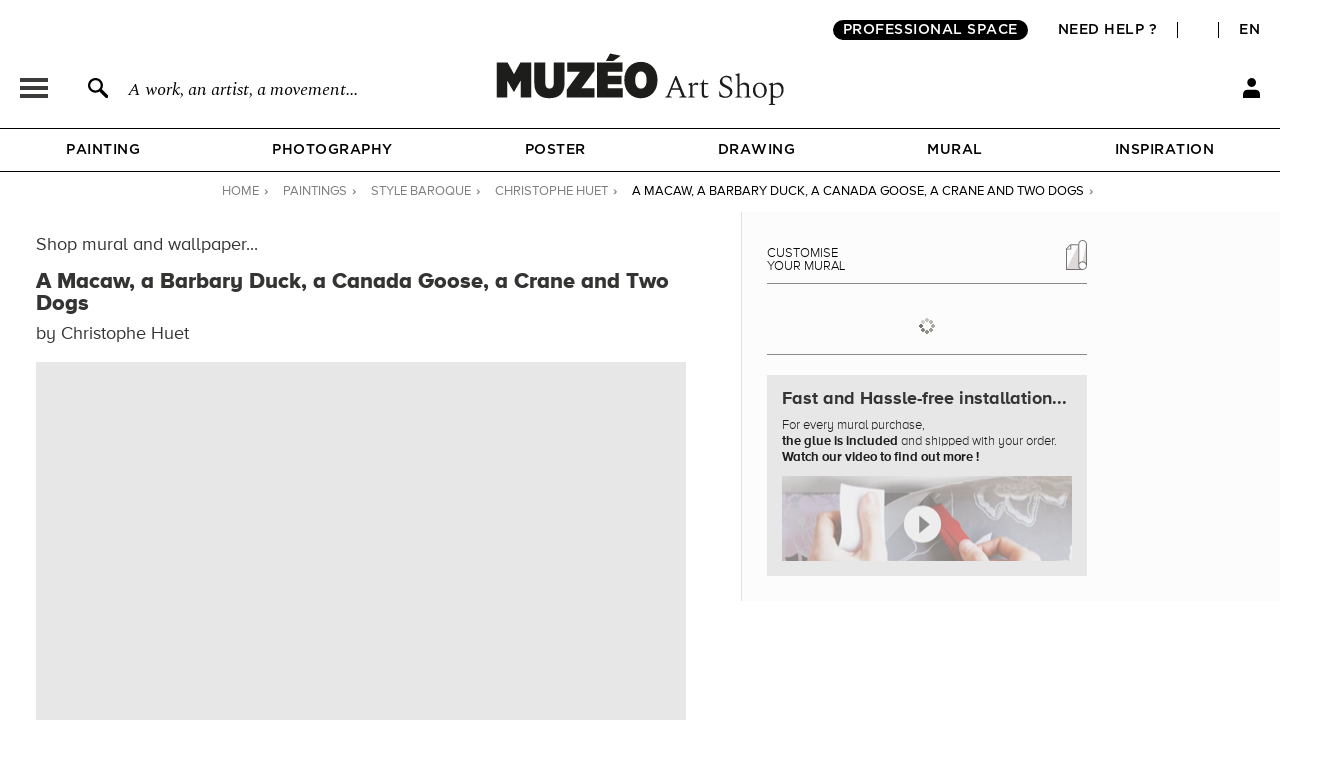

--- FILE ---
content_type: text/html; charset=utf-8
request_url: https://en.muzeo.com/mural/a-macaw-a-barbary-duck-a-canada-goose-a-crane-and-two-dogs/christophe-huet
body_size: 18094
content:
<!DOCTYPE html>
<!--[if lte IE 8]>
<script type="text/javascript">
window.location.href="/navigateur_ie.php/";
</script>
<![endif]-->
<!--[if IEMobile 7]><html class="iem7"  lang="en" dir="ltr"><![endif]-->
<!--[if lte IE 6]><html class="lt-ie9 lt-ie8 lt-ie7"  lang="en" dir="ltr"><![endif]-->
<!--[if (IE 7)&(!IEMobile)]><html class="lt-ie9 lt-ie8"  lang="en" dir="ltr"><![endif]-->
<!--[if IE 8]><html class="lt-ie9"  lang="en" dir="ltr"><![endif]-->
<!--[if IE 9]><html class="ie9"  lang="en" dir="ltr"><![endif]-->
<!--[if (gte IE 10)|(gt IEMobile 7)]><!-->
<html  lang="en" dir="ltr">
<!--<![endif]-->
	<head profile="http://www.w3.org/1999/xhtml/vocab">
							<script>window.dataLayer = window.dataLayer || []; function gtag(){dataLayer.push(arguments);}; dataLayer.push({"new_client":"0","item_view":"528322"});dataLayer.push({"Niveau 1":"Page papier peint","Niveau 2":"Classical | Baroque","Niveau 3":"Paintings"});</script>
							<script>(function(w,d,s,l,i){w[l]=w[l]||[];w[l].push({'gtm.start':new Date().getTime(),event:'gtm.js'});var f=d.getElementsByTagName(s)[0],j=d.createElement(s),dl=l!='dataLayer'?'&l='+l:'';j.async=true;j.src='https://www.googletagmanager.com/gtm.js?id='+i+dl;f.parentNode.insertBefore(j,f);})(window,document,'script','dataLayer','GTM-5PRTB6');</script>
							<meta charset="utf-8" />
<link rel="shortcut icon" href="https://en.muzeo.com/favicon.ico" type="image/vnd.microsoft.icon" />
<meta property="og:title" content="A Macaw, a Barbary Duck, a Canada Goose, a Crane and Two Dogs by Christophe Huet – Mural and high-end wallpaper" />
<meta property="og:description" content="Customise A Macaw, a Barbary Duck, a Canada Goose, a Crane and Two Dogs by Christophe Huet and decorate your walls with art murals and wallpaper." />
<meta property="og:url" content="https://en.muzeo.com/mural/a-macaw-a-barbary-duck-a-canada-goose-a-crane-and-two-dogs/christophe-huet" />
<meta property="og:image" content="https://en.muzeo.com/sites/default/files/styles/image_facebook_papier_peint/public/oeuvres/paintings/classical/a_macaw_a_barbary_duck_a_can147272.jpg" />
<meta property="og:type" content="papier_peint" />
<meta property="og:site_name" content="Muzéo" />
<meta property="og:phone_number" content="01 77 68 63 53" />
<meta property="og:email" content="contact@muzeo.fr" />
<meta property="og:country-name" content="France" />
<meta property="og:postal-code" content="92120" />
<meta property="og:region" content="Ile de France" />
<meta property="og:locality" content="Montrouge" />
<meta property="og:street-address" content="31 Avenue Léon Gambetta" />
<meta name="description" content="Customise A Macaw, a Barbary Duck, a Canada Goose, a Crane and Two Dogs by Christophe Huet and decorate your walls with art murals and wallpaper." />
<meta name="robots" content="follow, index" />
<meta name="generator" content="Drupal 7 (http://drupal.org)" />
<link rel="canonical" href="https://en.muzeo.com/mural/a-macaw-a-barbary-duck-a-canada-goose-a-crane-and-two-dogs/christophe-huet" />
		<title>A Macaw, a Barbary Duck, a Canada Goose, a Crane and Two Dogs by Christophe Huet – Mural and high-end wallpaper</title>
		<link rel="apple-touch-icon" sizes="120x120" href="https://fr.muzeo.com/sites/all/themes/muzeo/apple-touch-icon.png">
		<link rel="icon" type="image/png" sizes="32x32" href="https://fr.muzeo.com/sites/all/themes/muzeo/favicon-32x32.png">
		<link rel="icon" type="image/png" sizes="16x16" href="https://fr.muzeo.com/sites/all/themes/muzeo/favicon-16x16.png">
		<link rel="manifest" href="https://fr.muzeo.com/sites/all/themes/muzeo/site.webmanifest">
		<link rel="mask-icon" href="https://fr.muzeo.com/sites/all/themes/muzeo/safari-pinned-tab.svg" color="#5bbad5">
		<meta name="viewport" content="width=device-width, initial-scale=1, maximum-scale=1, minimum-scale=1, user-scalable=no"/>
		<meta http-equiv="cleartype" content="on">
    <meta name="facebook-domain-verification" content="dtqz3425724h42di5q5wk0jl0u198l" />
		<link type="text/css" rel="stylesheet" href="https://en.muzeo.com/sites/default/files/css/css_kShW4RPmRstZ3SpIC-ZvVGNFVAi0WEMuCnI0ZkYIaFw.css" media="all" />
<link type="text/css" rel="stylesheet" href="https://en.muzeo.com/sites/default/files/css/css_vBi6Jy7Qpci3IU8sPNb3ao-bm7-ACsHE71yJNyGKP6E.css" media="all" />
<link type="text/css" rel="stylesheet" href="https://en.muzeo.com/sites/default/files/css/css_qSxcaL9FBlGUTTLyZuS0auERWvRCsrsWabyPfREwT0A.css" media="all" />
<link type="text/css" rel="stylesheet" href="https://en.muzeo.com/sites/default/files/css/css_WjiwS3FRw2cf05iYg5NXAwz7lmY5xRX2tvZEuuU73fE.css" media="all" />
<link type="text/css" rel="stylesheet" href="https://en.muzeo.com/sites/default/files/css/css_VBKbsHIQprLhiV0F6-RAeMRUmkT68TbVY0TG3NRDrNg.css" media="all" />
		<script src="https://en.muzeo.com/sites/all/modules/contrib/jquery_update/replace/jquery/1.7/jquery.min.js?v=1.7.2"></script>
<script src="https://en.muzeo.com/misc/jquery-extend-3.4.0.js?v=1.7.2"></script>
<script src="https://en.muzeo.com/misc/jquery-html-prefilter-3.5.0-backport.js?v=1.7.2"></script>
<script src="https://en.muzeo.com/misc/jquery.once.js?v=1.2"></script>
<script src="https://en.muzeo.com/misc/drupal.js?t9mw95"></script>
<script src="https://en.muzeo.com/sites/all/modules/contrib/jquery_update/replace/ui/ui/minified/jquery.ui.core.min.js?v=1.10.2"></script>
<script src="https://en.muzeo.com/sites/all/modules/contrib/jquery_update/replace/ui/ui/minified/jquery.ui.widget.min.js?v=1.10.2"></script>
<script src="https://en.muzeo.com/sites/all/modules/contrib/jquery_update/replace/ui/ui/minified/jquery.ui.button.min.js?v=1.10.2"></script>
<script src="https://en.muzeo.com/sites/all/modules/contrib/jquery_update/replace/ui/ui/minified/jquery.ui.mouse.min.js?v=1.10.2"></script>
<script src="https://en.muzeo.com/sites/all/modules/contrib/jquery_update/replace/ui/ui/minified/jquery.ui.draggable.min.js?v=1.10.2"></script>
<script src="https://en.muzeo.com/sites/all/modules/contrib/jquery_update/replace/ui/ui/minified/jquery.ui.position.min.js?v=1.10.2"></script>
<script src="https://en.muzeo.com/misc/ui/jquery.ui.position-1.13.0-backport.js?v=1.10.2"></script>
<script src="https://en.muzeo.com/sites/all/modules/contrib/jquery_update/replace/ui/ui/minified/jquery.ui.resizable.min.js?v=1.10.2"></script>
<script src="https://en.muzeo.com/sites/all/modules/contrib/jquery_update/replace/ui/ui/minified/jquery.ui.dialog.min.js?v=1.10.2"></script>
<script src="https://en.muzeo.com/misc/ui/jquery.ui.dialog-1.13.0-backport.js?v=1.10.2"></script>
<script src="https://en.muzeo.com/sites/all/modules/contrib/jquery_update/replace/ui/ui/minified/jquery.ui.menu.min.js?v=1.10.2"></script>
<script src="https://en.muzeo.com/sites/all/modules/contrib/jquery_update/replace/ui/ui/minified/jquery.ui.autocomplete.min.js?v=1.10.2"></script>
<script src="https://en.muzeo.com/sites/all/modules/contrib/jquery_update/replace/ui/external/jquery.cookie.js?v=67fb34f6a866c40d0570"></script>
<script src="https://en.muzeo.com/sites/all/modules/contrib/jquery_update/replace/misc/jquery.form.min.js?v=2.69"></script>
<script src="https://en.muzeo.com/misc/form-single-submit.js?v=7.103"></script>
<script src="https://en.muzeo.com/misc/ajax.js?v=7.103"></script>
<script src="https://en.muzeo.com/sites/all/modules/contrib/jquery_update/js/jquery_update.js?v=0.0.1"></script>
<script src="https://en.muzeo.com/sites/all/modules/contrib/entityreference/js/entityreference.js?t9mw95"></script>
<script src="https://en.muzeo.com/sites/all/modules/custom/mzo_affiche_kmg/mzo_affiche_kmg.js?t9mw95"></script>
<script src="https://en.muzeo.com/sites/all/modules/custom/mzo_artists_list/mzo_artists_list.js?t9mw95"></script>
<script src="https://en.muzeo.com/sites/all/modules/custom/mzo_backoffice_exe/mzo_backoffice_exe.js?t9mw95"></script>
<script src="https://en.muzeo.com/sites/all/modules/custom/mzo_bridgeman/js/mzo_bridgeman.js?t9mw95"></script>
<script src="https://en.muzeo.com/sites/all/modules/custom/mzo_captcha/mzo_captcha.js?t9mw95"></script>
<script src="https://en.muzeo.com/sites/all/modules/custom/mzo_checkout_payment_theming/mzo_checkout_payment_theming.js?t9mw95"></script>
<script src="https://en.muzeo.com/sites/all/modules/custom/mzo_configurator/js/mzo_configurator.js?t9mw95"></script>
<script src="https://en.muzeo.com/sites/all/modules/custom/mzo_configurator/js/jquery.transit.min.js?t9mw95"></script>
<script src="https://en.muzeo.com/sites/all/modules/custom/mzo_datalayer/mzo_datalayer.js?t9mw95"></script>
<script src="https://en.muzeo.com/sites/all/modules/custom/mzo_exalead/js/mzo_exalead.js?t9mw95"></script>
<script src="https://en.muzeo.com/sites/all/modules/custom/mzo_exalead/js/mzo_exalead.admin.js?t9mw95"></script>
<script src="https://en.muzeo.com/sites/all/modules/custom/mzo_exalead/js/jquery.jqtransform.js?t9mw95"></script>
<script src="https://en.muzeo.com/sites/all/modules/custom/mzo_faq/mzo_faq.js?t9mw95"></script>
<script src="https://en.muzeo.com/sites/all/modules/custom/mzo_gift_cards/js/mzo_gift_cards.js?t9mw95"></script>
<script src="https://en.muzeo.com/sites/all/modules/custom/mzo_google_analytics_4_tag_manager/mzo_google_analytics_4_tag_manager.js?t9mw95"></script>
<script src="https://en.muzeo.com/sites/all/modules/custom/mzo_inspiration/mzo_inspiration.js?t9mw95"></script>
<script src="https://en.muzeo.com/sites/all/modules/custom/mzo_homepage_btob_btoc_popup/mzo_homepage_btob_btoc_popup.js?t9mw95"></script>
<script src="https://en.muzeo.com/sites/all/modules/custom/mzo_offline_ordering/mzo_offline_ordering.js?t9mw95"></script>
<script src="https://en.muzeo.com/sites/all/modules/custom/mzo_offline_ordering_automating/mzo_offline_ordering_automating.js?t9mw95"></script>
<script src="https://en.muzeo.com/sites/all/modules/custom/mzo_orders_pending_shipping_address/mzo_orders_pending_shipping_address.js?t9mw95"></script>
<script src="https://en.muzeo.com/sites/all/modules/custom/mzo_order_logs/js/mzo_order_logs.js?t9mw95"></script>
<script src="https://en.muzeo.com/sites/all/modules/custom/mzo_pages_html_form_parent_menu_item_autocomplete/mzo_pages_html_form_parent_menu_item_autocomplete.js?t9mw95"></script>
<script src="https://en.muzeo.com/sites/all/modules/custom/mzo_promotion/mzo_promotion_cadres/mzo_promotion_cadres.js?t9mw95"></script>
<script src="https://en.muzeo.com/sites/all/modules/custom/mzo_promotion/mzo_promotion_categories/mzo_promotion_categories.js?t9mw95"></script>
<script src="https://en.muzeo.com/sites/all/modules/custom/mzo_promotion/mzo_promotion_supports/mzo_promotion_supports.js?t9mw95"></script>
<script src="https://en.muzeo.com/sites/all/modules/custom/mzo_toolbox/js/mzo_toolbox.js?t9mw95"></script>
<script src="https://en.muzeo.com/sites/all/modules/custom/mzo_ups/js/mzo_ups.js?t9mw95"></script>
<script src="https://en.muzeo.com/sites/all/libraries/colorbox/jquery.colorbox-min.js?t9mw95"></script>
<script src="https://en.muzeo.com/sites/all/modules/contrib/colorbox/js/colorbox.js?t9mw95"></script>
<script src="https://en.muzeo.com/sites/all/modules/contrib/colorbox/styles/default/colorbox_style.js?t9mw95"></script>
<script src="https://en.muzeo.com/sites/all/modules/contrib/colorbox/js/colorbox_load.js?t9mw95"></script>
<script src="https://en.muzeo.com/sites/all/modules/contrib/colorbox/js/colorbox_inline.js?t9mw95"></script>
<script src="https://en.muzeo.com/misc/progress.js?v=7.103"></script>
<script src="https://en.muzeo.com/sites/all/modules/custom/mzo_configurator/cropper/cropper.js?t9mw95"></script>
<script src="https://en.muzeo.com/sites/all/modules/custom/mzo_collection/js/popover.js?t9mw95"></script>
<script src="https://en.muzeo.com/sites/all/modules/custom/mzo_configurator/cropper/cropper_custom.js?t9mw95"></script>
<script src="https://en.muzeo.com/misc/jquery.form.js?t9mw95"></script>
<script src="https://js.stripe.com/v3"></script>
<script src="https://en.muzeo.com/sites/all/themes/muzeo/js/noty/js/noty/jquery.noty.js?t9mw95"></script>
<script src="https://en.muzeo.com/sites/all/themes/muzeo/js/noty/js/noty/themes/default.js?t9mw95"></script>
<script src="https://en.muzeo.com/sites/all/themes/muzeo/js/noty/js/noty/layouts/top.js?t9mw95"></script>
<script src="https://en.muzeo.com/sites/all/themes/muzeo/js/noty/js/noty/layouts/center.js?t9mw95"></script>
<script src="https://en.muzeo.com/sites/all/themes/muzeo/js/script_muzeo.js?t9mw95"></script>
<script src="https://en.muzeo.com/sites/all/themes/muzeo/js/script_ajax.js?t9mw95"></script>
<script src="https://en.muzeo.com/sites/all/themes/muzeo/js/script_inspiration.js?t9mw95"></script>
<script src="https://en.muzeo.com/sites/all/themes/muzeo/js/script_muzeo/jquery.backgroundSize.js?t9mw95"></script>
<script src="https://en.muzeo.com/sites/all/themes/muzeo/js/script_muzeo/kkcountdown.js?t9mw95"></script>
<script src="https://en.muzeo.com/sites/all/themes/muzeo/js/script_muzeo/jquery.jcarousel.min.js?t9mw95"></script>
<script src="https://en.muzeo.com/sites/all/themes/muzeo/js/script_muzeo/jquery.touchwipe.min.js?t9mw95"></script>
<script src="https://en.muzeo.com/sites/all/themes/muzeo/js/script_muzeo/jquery.cookie.js?t9mw95"></script>
<script src="https://en.muzeo.com/sites/all/themes/muzeo/js/script_muzeo/jquery.animate-colors.js?t9mw95"></script>
<script src="https://en.muzeo.com/sites/all/themes/muzeo/js/script_muzeo/jquery.scrollorama.min.js?t9mw95"></script>
<script src="https://en.muzeo.com/sites/all/themes/muzeo/js/script_muzeo/jquery.zoom.min.js?t9mw95"></script>
<script src="https://en.muzeo.com/sites/all/themes/muzeo/js/script_muzeo/jquery.easing.1.3.js?t9mw95"></script>
<script src="https://en.muzeo.com/sites/all/themes/muzeo/js/script_muzeo/jquery.jBreadCrumb.1.1.js?t9mw95"></script>
<script src="https://en.muzeo.com/sites/all/themes/muzeo/js/script_muzeo/jquery.bgpos.js?t9mw95"></script>
<script src="https://en.muzeo.com/sites/all/themes/muzeo/js/script_muzeo/jquery.placeholder.min.js?t9mw95"></script>
<script src="https://en.muzeo.com/sites/all/themes/muzeo/js/script_muzeo/jquery.lazy.min.js?t9mw95"></script>
<script src="https://en.muzeo.com/sites/all/themes/muzeo/responsive/mzo_mobile.js?t9mw95"></script>
<script>jQuery.extend(Drupal.settings, {"basePath":"\/","pathPrefix":"","setHasJsCookie":0,"ajaxPageState":{"theme":"muzeo","theme_token":"fVPstjijijDnFL0hoIT0HXedzBWnyZ4v5F0WvybnXWA","jquery_version":"1.7","js":{"sites\/all\/modules\/contrib\/jquery_update\/replace\/jquery\/1.7\/jquery.min.js":1,"misc\/jquery-extend-3.4.0.js":1,"misc\/jquery-html-prefilter-3.5.0-backport.js":1,"misc\/jquery.once.js":1,"misc\/drupal.js":1,"sites\/all\/modules\/contrib\/jquery_update\/replace\/ui\/ui\/minified\/jquery.ui.core.min.js":1,"sites\/all\/modules\/contrib\/jquery_update\/replace\/ui\/ui\/minified\/jquery.ui.widget.min.js":1,"sites\/all\/modules\/contrib\/jquery_update\/replace\/ui\/ui\/minified\/jquery.ui.button.min.js":1,"sites\/all\/modules\/contrib\/jquery_update\/replace\/ui\/ui\/minified\/jquery.ui.mouse.min.js":1,"sites\/all\/modules\/contrib\/jquery_update\/replace\/ui\/ui\/minified\/jquery.ui.draggable.min.js":1,"sites\/all\/modules\/contrib\/jquery_update\/replace\/ui\/ui\/minified\/jquery.ui.position.min.js":1,"misc\/ui\/jquery.ui.position-1.13.0-backport.js":1,"sites\/all\/modules\/contrib\/jquery_update\/replace\/ui\/ui\/minified\/jquery.ui.resizable.min.js":1,"sites\/all\/modules\/contrib\/jquery_update\/replace\/ui\/ui\/minified\/jquery.ui.dialog.min.js":1,"misc\/ui\/jquery.ui.dialog-1.13.0-backport.js":1,"sites\/all\/modules\/contrib\/jquery_update\/replace\/ui\/ui\/minified\/jquery.ui.menu.min.js":1,"sites\/all\/modules\/contrib\/jquery_update\/replace\/ui\/ui\/minified\/jquery.ui.autocomplete.min.js":1,"sites\/all\/modules\/contrib\/jquery_update\/replace\/ui\/external\/jquery.cookie.js":1,"sites\/all\/modules\/contrib\/jquery_update\/replace\/misc\/jquery.form.min.js":1,"misc\/form-single-submit.js":1,"misc\/ajax.js":1,"sites\/all\/modules\/contrib\/jquery_update\/js\/jquery_update.js":1,"sites\/all\/modules\/contrib\/entityreference\/js\/entityreference.js":1,"sites\/all\/modules\/custom\/mzo_affiche_kmg\/mzo_affiche_kmg.js":1,"sites\/all\/modules\/custom\/mzo_artists_list\/mzo_artists_list.js":1,"sites\/all\/modules\/custom\/mzo_backoffice_exe\/mzo_backoffice_exe.js":1,"sites\/all\/modules\/custom\/mzo_bridgeman\/js\/mzo_bridgeman.js":1,"sites\/all\/modules\/custom\/mzo_captcha\/mzo_captcha.js":1,"sites\/all\/modules\/custom\/mzo_checkout_payment_theming\/mzo_checkout_payment_theming.js":1,"sites\/all\/modules\/custom\/mzo_configurator\/js\/mzo_configurator.js":1,"sites\/all\/modules\/custom\/mzo_configurator\/js\/jquery.transit.min.js":1,"sites\/all\/modules\/custom\/mzo_datalayer\/mzo_datalayer.js":1,"sites\/all\/modules\/custom\/mzo_exalead\/js\/mzo_exalead.js":1,"sites\/all\/modules\/custom\/mzo_exalead\/js\/mzo_exalead.admin.js":1,"sites\/all\/modules\/custom\/mzo_exalead\/js\/jquery.jqtransform.js":1,"sites\/all\/modules\/custom\/mzo_faq\/mzo_faq.js":1,"sites\/all\/modules\/custom\/mzo_gift_cards\/js\/mzo_gift_cards.js":1,"sites\/all\/modules\/custom\/mzo_google_analytics_4_tag_manager\/mzo_google_analytics_4_tag_manager.js":1,"sites\/all\/modules\/custom\/mzo_inspiration\/mzo_inspiration.js":1,"sites\/all\/modules\/custom\/mzo_homepage_btob_btoc_popup\/mzo_homepage_btob_btoc_popup.js":1,"sites\/all\/modules\/custom\/mzo_offline_ordering\/mzo_offline_ordering.js":1,"sites\/all\/modules\/custom\/mzo_offline_ordering_automating\/mzo_offline_ordering_automating.js":1,"sites\/all\/modules\/custom\/mzo_orders_pending_shipping_address\/mzo_orders_pending_shipping_address.js":1,"sites\/all\/modules\/custom\/mzo_order_logs\/js\/mzo_order_logs.js":1,"sites\/all\/modules\/custom\/mzo_pages_html_form_parent_menu_item_autocomplete\/mzo_pages_html_form_parent_menu_item_autocomplete.js":1,"sites\/all\/modules\/custom\/mzo_promotion\/mzo_promotion_cadres\/mzo_promotion_cadres.js":1,"sites\/all\/modules\/custom\/mzo_promotion\/mzo_promotion_categories\/mzo_promotion_categories.js":1,"sites\/all\/modules\/custom\/mzo_promotion\/mzo_promotion_supports\/mzo_promotion_supports.js":1,"sites\/all\/modules\/custom\/mzo_toolbox\/js\/mzo_toolbox.js":1,"sites\/all\/modules\/custom\/mzo_ups\/js\/mzo_ups.js":1,"sites\/all\/libraries\/colorbox\/jquery.colorbox-min.js":1,"sites\/all\/modules\/contrib\/colorbox\/js\/colorbox.js":1,"sites\/all\/modules\/contrib\/colorbox\/styles\/default\/colorbox_style.js":1,"sites\/all\/modules\/contrib\/colorbox\/js\/colorbox_load.js":1,"sites\/all\/modules\/contrib\/colorbox\/js\/colorbox_inline.js":1,"misc\/progress.js":1,"sites\/all\/modules\/custom\/mzo_configurator\/cropper\/cropper.js":1,"sites\/all\/modules\/custom\/mzo_collection\/js\/popover.js":1,"sites\/all\/modules\/custom\/mzo_configurator\/cropper\/cropper_custom.js":1,"misc\/jquery.form.js":1,"https:\/\/js.stripe.com\/v3":1,"sites\/all\/themes\/muzeo\/js\/noty\/js\/noty\/jquery.noty.js":1,"sites\/all\/themes\/muzeo\/js\/noty\/js\/noty\/themes\/default.js":1,"sites\/all\/themes\/muzeo\/js\/noty\/js\/noty\/layouts\/top.js":1,"sites\/all\/themes\/muzeo\/js\/noty\/js\/noty\/layouts\/center.js":1,"sites\/all\/themes\/muzeo\/js\/script_muzeo.js":1,"sites\/all\/themes\/muzeo\/js\/script_ajax.js":1,"sites\/all\/themes\/muzeo\/js\/script_inspiration.js":1,"sites\/all\/themes\/muzeo\/js\/script_muzeo\/jquery.backgroundSize.js":1,"sites\/all\/themes\/muzeo\/js\/script_muzeo\/kkcountdown.js":1,"sites\/all\/themes\/muzeo\/js\/script_muzeo\/jquery.jcarousel.min.js":1,"sites\/all\/themes\/muzeo\/js\/script_muzeo\/jquery.touchwipe.min.js":1,"sites\/all\/themes\/muzeo\/js\/script_muzeo\/jquery.cookie.js":1,"sites\/all\/themes\/muzeo\/js\/script_muzeo\/jquery.animate-colors.js":1,"sites\/all\/themes\/muzeo\/js\/script_muzeo\/jquery.scrollorama.min.js":1,"sites\/all\/themes\/muzeo\/js\/script_muzeo\/jquery.zoom.min.js":1,"sites\/all\/themes\/muzeo\/js\/script_muzeo\/jquery.easing.1.3.js":1,"sites\/all\/themes\/muzeo\/js\/script_muzeo\/jquery.jBreadCrumb.1.1.js":1,"sites\/all\/themes\/muzeo\/js\/script_muzeo\/jquery.bgpos.js":1,"sites\/all\/themes\/muzeo\/js\/script_muzeo\/jquery.placeholder.min.js":1,"sites\/all\/themes\/muzeo\/js\/script_muzeo\/jquery.lazy.min.js":1,"sites\/all\/themes\/muzeo\/responsive\/mzo_mobile.js":1},"css":{"modules\/system\/system.base.css":1,"modules\/system\/system.menus.css":1,"modules\/system\/system.messages.css":1,"modules\/system\/system.theme.css":1,"misc\/ui\/jquery.ui.core.css":1,"misc\/ui\/jquery.ui.theme.css":1,"misc\/ui\/jquery.ui.button.css":1,"misc\/ui\/jquery.ui.resizable.css":1,"misc\/ui\/jquery.ui.dialog.css":1,"misc\/ui\/jquery.ui.menu.css":1,"misc\/ui\/jquery.ui.autocomplete.css":1,"modules\/field\/theme\/field.css":1,"sites\/all\/modules\/contrib\/field_hidden\/field_hidden.css":1,"sites\/all\/modules\/custom\/mzo_affiche_kmg\/mzo_affiche_kmg.css":1,"sites\/all\/modules\/custom\/mzo_artists_list\/mzo_artists_list.css":1,"sites\/all\/modules\/custom\/mzo_backoffice_exe\/mzo_backoffice_exe.css":1,"sites\/all\/modules\/custom\/mzo_captcha\/mzo_captcha.css":1,"sites\/all\/modules\/custom\/mzo_checkout_payment_theming\/mzo_checkout_payment_theming.css":1,"sites\/all\/modules\/custom\/mzo_collection\/css\/mzo_collection.css":1,"sites\/all\/modules\/custom\/mzo_configurator\/css\/mzo_configurator_options.css":1,"sites\/all\/modules\/custom\/mzo_exalead\/css\/mzo_exalead.css":1,"sites\/all\/modules\/custom\/mzo_exalead\/css\/jqtransform.css":1,"sites\/all\/modules\/custom\/mzo_faq\/mzo_faq.css":1,"sites\/all\/modules\/custom\/mzo_gift_cards\/css\/mzo_gift_cards.css":1,"sites\/all\/modules\/custom\/mzo_google_analytics_4_tag_manager\/mzo_google_analytics_4_tag_manager.css":1,"sites\/all\/modules\/custom\/mzo_homepage_btob_btoc_popup\/mzo_homepage_btob_btoc_popup_webfonts.css":1,"sites\/all\/modules\/custom\/mzo_homepage_btob_btoc_popup\/mzo_homepage_btob_btoc_popup.css":1,"sites\/all\/modules\/custom\/mzo_homepage_btob_btoc_popup\/mzo_homepage_btob_btoc_popup_992.css":1,"sites\/all\/modules\/custom\/mzo_homepage_btob_btoc_popup\/mzo_homepage_btob_btoc_popup_1400.css":1,"sites\/all\/modules\/custom\/mzo_inspiration\/mzo_inspiration.css":1,"sites\/all\/modules\/custom\/mzo_orders_pending_shipping_address\/mzo_orders_pending_shipping_address.css":1,"sites\/all\/modules\/custom\/mzo_order_logs\/css\/mzo_order_logs.css":1,"modules\/node\/node.css":1,"modules\/user\/user.css":1,"sites\/all\/modules\/contrib\/views\/css\/views.css":1,"sites\/all\/modules\/contrib\/colorbox\/styles\/default\/colorbox_style.css":1,"sites\/all\/modules\/contrib\/ctools\/css\/ctools.css":1,"sites\/all\/modules\/contrib\/panels\/css\/panels.css":1,"sites\/all\/modules\/contrib\/tagclouds\/tagclouds.css":1,"sites\/all\/modules\/contrib\/panels\/plugins\/layouts\/twocol_stacked\/twocol_stacked.css":1,"sites\/all\/modules\/custom\/mzo_collection\/css\/popover.css":1,"sites\/all\/modules\/custom\/mzo_configurator\/cropper\/cropper.css":1,"sites\/all\/modules\/custom\/mzo_configurator\/cropper\/cropper_custom.css":1,"public:\/\/ctools\/css\/ad57ff1546b4e3e493a0d16eb09e3ad9.css":1,"sites\/all\/themes\/muzeo\/templates\/panels\/plugins\/layouts\/muzeo_site_template\/muzeo_site_template.css":1,"sites\/all\/themes\/muzeo\/system.menus.css":1,"sites\/all\/themes\/muzeo\/css\/normalize.css":1,"sites\/all\/themes\/muzeo\/css\/wireframes.css":1,"sites\/all\/themes\/muzeo\/css\/layouts\/responsive-sidebars.css":1,"sites\/all\/themes\/muzeo\/css\/page-backgrounds.css":1,"sites\/all\/themes\/muzeo\/css\/tabs.css":1,"sites\/all\/themes\/muzeo\/css\/pages.css":1,"sites\/all\/themes\/muzeo\/css\/blocks.css":1,"sites\/all\/themes\/muzeo\/css\/navigation.css":1,"sites\/all\/themes\/muzeo\/css\/views-styles.css":1,"sites\/all\/themes\/muzeo\/css\/nodes.css":1,"sites\/all\/themes\/muzeo\/css\/comments.css":1,"sites\/all\/themes\/muzeo\/css\/forms.css":1,"sites\/all\/themes\/muzeo\/css\/fields.css":1,"sites\/all\/themes\/muzeo\/css\/print.css":1,"sites\/all\/themes\/muzeo\/css\/styles.css":1,"sites\/all\/themes\/muzeo\/css\/tabs_product.css":1,"sites\/all\/themes\/muzeo\/js\/uniforms\/css\/uniform.default.css":1,"sites\/all\/themes\/muzeo\/css\/kit_webfont.css":1,"sites\/all\/themes\/muzeo\/responsive\/mzo_mobile.css":1,"sites\/all\/themes\/muzeo\/css\/wysiwyg.css":1}},"colorbox":{"opacity":"0.85","current":"{current} of {total}","previous":"\u00ab Prev","next":"Next \u00bb","close":"Close","maxWidth":"98%","maxHeight":"98%","fixed":true,"mobiledetect":true,"mobiledevicewidth":"480px","file_public_path":"\/sites\/default\/files","specificPagesDefaultValue":"admin*\nimagebrowser*\nimg_assist*\nimce*\nnode\/add\/*\nnode\/*\/edit\nprint\/*\nprintpdf\/*\nsystem\/ajax\nsystem\/ajax\/*"},"jcarousel":{"ajaxPath":"https:\/\/en.muzeo.com\/jcarousel\/ajax\/views"},"better_exposed_filters":{"views":{"mzo_homepage_blocks":{"displays":{"panel_pane_1":{"filters":[]}}}}},"node":{"categorieTid":"58637","couvertureDroitsId":"64","supportPricePerM2":53.03,"imageP1":0.12,"imageP2":0.2,"imageMin":"0.00","currency_conv_gbp":0.85,"tva":1.2,"reduc_percent":0.8,"reduc_fixe":null},"page":{"data_type":"papier_peint","data_id":"528322","more_id":"488721","param_id":0,"tag_effiliation":true,"showroom_closed_dates":0,"showroom_opened_we":0,"standard_telephone_fr":"01 84 80 55 35","standard_telephone_en":"+33 (0)1 84 80 55 35","email_client_fr":"service-client@muzeo.fr","email_client_en":"customer@muzeo.com","showroom_time_list_afternoon":0,"showroom_time_list_friday_afternoon":0},"urlIsAjaxTrusted":{"\/mural\/a-macaw-a-barbary-duck-a-canada-goose-a-crane-and-two-dogs\/christophe-huet":true},"rmb_lang":"en","pxformat":"ttc"});</script>
					<meta name="p:domain_verify" content="84ff3fbd7083038ef2cf27b7bd0c1181"/>
			<link rel="alternate" href="https://en.muzeo.com/mural/a-macaw-a-barbary-duck-a-canada-goose-a-crane-and-two-dogs/christophe-huet" hreflang="en" /><link rel="alternate" href="https://fr.muzeo.com/papier-peint-oeuvre/perroquet-canard-de-barbarie-bernache-du-canada-grue-et-deux-chiens/christophe-huet" hreflang="fr" />			<!--IE-->
							<!--[if lt IE 9]>
				<script src="/sites/all/themes/zen/js/html5-respond.js"></script>
				<![endif]-->
						<!--[if IE 9]>
			<style type="text/css">
				.section-cart table.views-table.cols-6{border-collapse: collapse; zoom:1; clear: both; margin-bottom: 10px; position: relative;}
				input.form-radio{background-image: none; background-repeat: no-repeat; background-position: none;}
				input.form-radio:checked{background-image: none; background-repeat: no-repeat; background-position: none;}
				input.form-radio{background-image: none;}
				input.form-radio:checked{background-image: none;}
			</style>
			<![endif]-->
			</head>
	<body data-origine="" data-inscription-newsletter="" data-uid="0" data-order-id="0" data-order-shipping-country="" class="html not-front not-logged-in no-sidebars page-node page-node- page-node-528322 node-type-papier-peint node-type-oeuvre  i18n-en section-mural page-panels orientation-portrait" >
										<noscript><iframe src="https://www.googletagmanager.com/ns.html?id=GTM-5PRTB6" height="0" width="0" style="display:none;visibility:hidden"></iframe></noscript>
											<div id="container">
    <div id="scripts">
        <div class="ctn_panes_scripts">
            <div class="cnt_panes_mzo_popin_login">
<div class="panel-pane pane-mzo-popin-login" >
            <div class="pane-content">
    <div id="popin_login_container" style="display: none;"></div>  </div>
    </div>
</div>
<div class="cnt_panes_mzo_popin_news">
<div class="panel-pane pane-mzo-popin-news" >
            <div class="pane-content">
    <div id="popin_news" style="display: none;"><div id="popin_news_container"><div id="popin_news_container_left"><div id="popin_news_container_left_header"><p id="popin_news_container_left_header_title">Subscribe to our<br />newsletter and get<br />5% off your first<br />order <span>Muzéo</span></p></div><div id="popin_news_container_left_content"><p id="popin_news_container_left_content_first">Receive our exclusive offers,<br />inspiring and exciting artistic content,<br />and some surprises.</p><div><input title="Enter email address" placeholder="Enter email address" onfocus="if(this.placeholder == 'Enter email address') { this.placeholder = ''; }" onblur="if(this.placeholder == '') { this.placeholder = 'Enter email address'; }" autocomplete="off" type="text" class="popin_news_mail" name="popin_news_mail" size="45" maxlength="128" /><div class="popin_news_submit_email">SUBMIT</div></div><p id="popin_news_container_left_content_second">We do not share your email address<br />and you can unsubscribe at any time.</p></div><div id="popin_news_container_left_footer"><p>To the right : Work or leisure - Iryna Kuznetsova (Iridi)</p></div></div><div id="popin_news_container_right"></div></div></div>  </div>
    </div>
</div>
<div class="cnt_panes_pane_navigation">
<div class="panel-pane pane-pane-navigation" >
            <div class="pane-content">
    <div id="navigation" class="menu withprimary withsecondary ">
      <div id="primary" class="clear-block">
      <div id="title_main_menu" class="menu_title">
	Menu	<span id="close_main_menu">&nbsp;</span>
</div>
<div id="content_main_menu">
			<div class="menu_title">Art print</div>
									<span data="24847" id="menu_link_photography" class="menu_link menu_link_niv1">Photography</span><br />
												<span data="24848" id="menu_link_painting" class="menu_link menu_link_niv1">Painting</span><br />
												<span data="24849" id="menu_link_poster" class="menu_link menu_link_niv1">Poster</span><br />
												<span data="24850" id="menu_link_drawing" class="menu_link menu_link_niv1">Drawing</span><br />
												<span data="24851" id="menu_link_artists" class="menu_link menu_link_niv1">Artists</span><br />
								<div class="menu_title">Mural</div>
									<a href="https://en.muzeo.com/search/artwork/type-mural" id="menu_link_all-our-murals" class="menu_link menu_link_niv1">All our Murals</a><br />
								<div class="menu_title">Lampshade</div>
									<a href="https://en.muzeo.com/search/artwork/type-lampshade" id="menu_link_all-our-lampshades" class="menu_link menu_link_niv1">All our Lampshades</a><br />
								<div class="menu_title">Inspiration</div>
									<a href="https://en.muzeo.com/inspiration/home-decor" id="menu_link_home-decor" class="menu_link menu_link_niv1">Home decor</a><br />
												<a href="https://en.muzeo.com/inspiration/gift-ideas" id="menu_link_gift-ideas" class="menu_link menu_link_niv1">Gift ideas</a><br />
												<a href="https://en.muzeo.com/gift-card" id="menu_link_gift-card" class="menu_link menu_link_niv1">Gift Card</a><br />
								<div class="menu_title">Muzeo Contract</div>
									<a href="https://en.muzeo.com/muzeo-pro" id="menu_link_for-professionals" class="menu_link menu_link_niv1">For professionals</a><br />
						</div>
    </div>
    </div>
  </div>
    </div>
</div>
<div class="cnt_panes_simple_form">
<div class="panel-pane pane-simple-form" >
            <div class="pane-content">
    <form action ="/" action="/mural/a-macaw-a-barbary-duck-a-canada-goose-a-crane-and-two-dogs/christophe-huet" method="post" id="ctools-mzo-simple-form" accept-charset="UTF-8"><div><div class="form-item form-type-textfield form-item-query">
 <input class="custom_search form-text" placeholder="Search for artists, artwork, style or subject..." onfocus="if(this.placeholder == &#039;Search for artists, artwork, style or subject...&#039;) { this.placeholder = &#039;&#039;; }" onblur="if(this.placeholder == &#039;&#039;) { this.placeholder = &#039;Search for artists, artwork, style or subject...&#039;; }" autocomplete="off" title="Search for artists, artwork, style or subject..." type="text" id="edit-query" name="query" value="" size="60" maxlength="128" />
</div>
<input type="submit" id="edit-search" name="op" value="Submit" class="form-submit" /><div class="result_suggest_container"></div><span class="close_search_bar"></span><input type="hidden" name="form_id" value="ctools_mzo_simple_form" />
</div></form>  </div>
    </div>
</div>
        </div>
    </div>
    <div id="header_content">
    <div id="banner_promo"></div>    <div id="header_first"><div class="first-header-mobile">
	<header class="first-header container-fluid" style="display: block;">
		<div class="row">
			<div class="column">
				<a target="_blank" id="first-header-pro" href="https://pro.muzeo.com/en">Professional space				</a>
				<a id="first-header-help" href="https://en.muzeo.com/faq">Need help ?				</a>
				<a id="first-header-currency" href="#"><div id='currency_switcher_container'><div id='currency_switcher_bouton'><strong></strong></div><div class='currency_switcher_hover'><div class='currency_switcher_hover_cell'><div class='dropdown_title'>Change currency</div><form class="form_currency" name="form_currency" method="post" accept-charset="UTF-8"><select title="Choose currency" class="currency_selector" name="currency" class="form-select" onchange="form_currency.submit(currency)"><option redirect="none" value="EUR">&euro; EUROS</option><option redirect="none" value="GBP">&pound; GBP</option></select><input type="submit" style="display:none;"></form></div></div></div></a>
				<a id="first-header-language" style="padding-right: 0; border: none;" href="#"><div id='language_switcher_container'><div id='language_switcher_bouton'><strong>en</strong></div><div class='language_switcher_hover'><div class='language_switcher_hover_cell'><div class='dropdown_title'>Change language</div><form class="form_language" name="form_language" method="post" accept-charset="UTF-8"><select title="Choose language" class="language_selector" name="language" class="form-select"><option url="https://en.muzeo.com/mural/a-macaw-a-barbary-duck-a-canada-goose-a-crane-and-two-dogs/christophe-huet" value="en" selected="selected">English</option><option url="https://fr.muzeo.com/papier-peint-oeuvre/perroquet-canard-de-barbarie-bernache-du-canada-grue-et-deux-chiens/christophe-huet" value="fr">Français</option></select><input type="submit" style="display:none;"></form></div></div></div></a>
			</div>
		</div>
	</header>
</div>
</div>    <div id="header_second"><header class="second-header container-fluid">
	<div class="row">
		<div class="col column nav-column d-flex justify-content-start align-items-start">
			<a href="#" id="header_left_menu">
				<img src="/sites/all/themes/muzeo/images/header/icon_menu.svg" height="20px">
			</a>
			<a href="#" id="header_left_search">
				<img src="/sites/all/themes/muzeo/images/header_2/icon_search.svg" height="20px">
				<p class="spectral-body-4">A work, an artist, a movement...</p>
			</a>
		</div>
		<div class="col column header-logo-column">
			<a class="header-logo" href="https://en.muzeo.com/">				<img src="/sites/all/themes/muzeo/images/header_2/logo_fr.svg" height="58px" class="header-logo-desktop" />
				<img src="/sites/all/themes/muzeo/images/header_2/logo_small.svg" height="27px" class="header-logo-mobile" />
			</a>
		</div>
		<div class="col column icon-column d-flex justify-content-end align-items-end">
			<div id='header_right_cart_container' class='header_cells'>
				<a href='/cart' id='header_right_cart'>
					<span class='header_right_cart_icon cart_empty lazy' data-src='/sites/all/themes/muzeo/images/header/icon_cart_empty_2.svg'></span>
					<span class='header_right_cart_icon cart_full lazy' data-src='/sites/all/themes/muzeo/images/header/icon_cart_full_2.svg'></span>
					<span id='header_right_cart_quant' class='cart-load-data'></span>
				</a>
			</div>
			<div id='header_right_user_container' class='header_cells'>
				<a href='#' id='header_right_user' class='user_menu_loading'>
					<span id='header_right_user_icon'></span>
					<span id='header_right_user_title'>
						<span class='ajax-load'></span>
					</span>
				</a>
			</div>
		</div>
	</div>
</header>
</div>    <div id="header_menu"><nav class="menu-header nav-scroller container-fluid">
	<div class="flex-wrap">
		<ul id="sub-menu-shop" class="nav">
						<li class="nav-item"><a href="https://en.muzeo.com/search/artwork/paintings/type-art-print" class="nav-link link-dark">Painting</a></li><li class="nav-item"><a href="https://en.muzeo.com/search/artwork/photo/type-art-print" class="nav-link link-dark">Photography</a></li><li class="nav-item"><a href="https://en.muzeo.com/search/artwork/posters/type-art-print" class="nav-link link-dark">Poster</a></li><li class="nav-item"><a href="https://en.muzeo.com/search/artwork/drawings/type-art-print" class="nav-link link-dark">Drawing</a></li><li class="nav-item"><a href="https://en.muzeo.com/search/artwork/type-mural" class="nav-link link-dark">Mural</a></li><li class="nav-item"><a href="https://en.muzeo.com/inspiration" class="nav-link link-dark">Inspiration</a></li>					</ul>
	</div>
</nav>
</div>    </div>
    <div id="main_content">
        <div class="ctn_panes_main_content" itemscope itemtype="http://schema.org/Product"><nav class="breadcrumb" role="navigation"><ol><li><a href="https://en.muzeo.com/">Home</a><b>›</b> </li><li><a href="https://en.muzeo.com/art-type/paintings">Paintings</a><b>›</b> </li><li><a href="https://en.muzeo.com/styles/baroque-0">Style Baroque</a><b>›</b> </li><li><a href="https://en.muzeo.com/artist/christophe-huet">Christophe Huet</a><b>›</b> </li><li>A Macaw, a Barbary Duck, a Canada Goose, a Crane and Two Dogs<b>›</b> </li></ol></nav><div class="cnt_panes_mzo_pane_messages">
<div class="panel-pane pane-mzo-pane-messages" >
            <div class="pane-content">
       </div>
    </div>
</div>
<div class="cnt_panes_page_content">
<div class="panel-pane pane-page-content" >
            <div class="pane-content">
    

<div class="panel-2col-stacked clearfix panel-display" >
  
  <div class="center-wrapper">
    <div class="panel-col-first panel-panel">
      <div class="inside"><div class="cnt_panes_node_content">
<div class="panel-pane pane-node-content" >
            <div class="pane-content">
    <div id="node-528322" class="node node-papier-peint view-mode-full node-oeuvre clearfix">
  <div class="title-wrapper">
    <h1  class="node__title node-title">
			<span class="commande_oeuvre">
				Shop mural and wallpaper...			</span>&nbsp;
			<span class="title_oeuvre" itemprop="name">A Macaw, a Barbary Duck, a Canada Goose, a Crane and Two Dogs</span><span class="artist_oeuvre"> by Christophe Huet</span>		</h1>
		<input type="hidden" id="node_oeuvre" value="528322">
  </div>
	<div class="content">
		<div id="content-left">
			<div id="papier_peint_mes_wall_container">
				<div id="papier_peint_mes_img_container"><div id="papier_peint_mes_img" style="background-image:url('https://en.muzeo.com/sites/default/files/styles/image_basse_def/public/oeuvres/paintings/classical/a_macaw_a_barbary_duck_a_can147272.jpg')"></div></div>
				<div id="papier_peint_mes_infos_dim"></div>
				<img id="chair_mes_papier_peint" src="/sites/all/themes/muzeo/images/oeuvre/papier_peint/chair_mes_papier_peint.png" />
			</div>
			<div class="wrapper-bottom">
				<div id="image_switch_buttons">

					<div id="boutons_oeuvre_thumbs_video" class="boutons_papier_peint_thumbs">
						<a href="https://www.youtube.com/embed/dA2f6MJj5R0?autoplay=1&amp;rel=0&amp;wmode=transparent&amp;html5=1" id="video_thumb" class="bouton_papier_peint_thumbs popup_papier_peint_video" target="_blank">&nbsp;</a>
						<div id="video_thumb_label" class="thumb_label">Installation video</div>
					</div>
					<div id="boutons_oeuvre_thumbs_support" class="boutons_papier_peint_thumbs">
						<div id="support_thumb" class="bouton_papier_peint_thumbs popup_papier_peint_support">&nbsp;</div>
						<div id="support_thumb_label" class="thumb_label">Papier Peint</div>
					</div>
				</div>
								<div id="partage">
					<span id="partage_link">Share</span>
					<div id="partage_popup">
						<div id="partage_popup_title">Share on...</div>
						<div><a href="https://www.facebook.com/sharer/sharer.php?u=https://en.muzeo.comhttps://en.muzeo.com/mural/a-macaw-a-barbary-duck-a-canada-goose-a-crane-and-two-dogs/christophe-huet" target="_blank" class="facebook popup_facebook_small" title="Facebook">&nbsp;</a></div>
						<div><a href="https://twitter.com/share?url=https://en.muzeo.comhttps://en.muzeo.com/mural/a-macaw-a-barbary-duck-a-canada-goose-a-crane-and-two-dogs/christophe-huet&text=Edition d'art et de photo / Muzéo A Macaw, a Barbary Duck, a Canada Goose, a Crane and Two Dogs de Christophe Huet @MUZEOPARIS" target="_blank" class="twitter popup_twitter_small" title="Twitter">&nbsp;</a></div>
						<div class="pinterest"><a class="popup_pinterest_small" href="https://pinterest.com/pin/create/button/?url=https://en.muzeo.comhttps://en.muzeo.com/mural/a-macaw-a-barbary-duck-a-canada-goose-a-crane-and-two-dogs/christophe-huet&media=https://en.muzeo.com/sites/default/files/styles/image_moyenne_def_papier_peint/public/oeuvres/paintings/classical/a_macaw_a_barbary_duck_a_can147272.jpg&description=Muzéo, Edition d'art et de photo | A Macaw, a Barbary Duck, a Canada Goose, a Crane and Two Dogs de Christophe Huet © RMN-Grand Palais (domaine de Chantilly) / René-Gabriel Ojeda" target="_blank" title="Pinterest">&nbsp;</a></div>
						<div id="partage_popup_title_arrow">&nbsp;</div>
					</div>
				</div>
			</div>
			<!--Popin Papier Peint-->
			<div id="selection_config_container" style="display:none">
				<div class="selection_config papier_peint">
					<div class="selection_config_detail">
						<div class="selected_element_left">
							<label>Product details</label>
							<div>&nbsp;</div>
							<div class="selected_element_title">Papier Peint</div>
							<div>&nbsp;</div>
							<div class="selected_element_p1">
								Le papier peint Muzéo est une toile qui se maroufle comme un papier peint ordinaire, imprimée en <strong>une seule laize pour un effet spectaculaire.<br>Résistant et facile à poser</strong>, ce support habituellement réservé aux professionnels est enfin à la portée de tous.							</div>
							<div>&nbsp;</div>
							<div class="selected_element_p2">
								Afin de faciliter l’installation, Muzéo vous offre la colle adéquate en quantité nécessaire.							</div>
						</div>
						<div class="selected_element_image">
							<!-- No lazy -->
							<img src="/sites/all/themes/muzeo/images/oeuvre/papier_peint/papier_peint_popin.png">
						</div>
						<div class="clear-both"></div>
					</div>
				</div>
			</div>
			<!--Img already seen-->
			<div class="img-no-display" style="display:none;">
									<img id='img_deja_consulte' src='https://en.muzeo.com/sites/default/files/styles/img_deja_consulte_papier_peint/public/oeuvres/paintings/classical/a_macaw_a_barbary_duck_a_can147272.jpg' style='width:80px; height:80px; position:relative; display:block; float:none;' />							</div>
			<!--Price responsive-->
			<div id="edit-price-responsive" class="form-item"></div>
		</div>
	</div>
	<div class="clear-both"></div>
</div>
  </div>
    </div>
</div>
<div class="cnt_panes_mzo_keywords_oeuvre">
<div class="panel-pane pane-mzo-keywords-oeuvre" >
            <div class="pane-content">
    <div class="panes_oeuvres_keywords"><span>Subjects : </span><span class="keywords_list">Animals</span>, <span class="keywords_list">Flowers & Botany</span>, <span class="keywords_list">Landscape</span></div><div class="panes_oeuvres_keywords"><span>Keywords : </span><span class="keywords_list">Painting</span>, <span class="keywords_list">dog</span>, <span class="keywords_list">landscape</span>, <span class="keywords_list">parrot</span>, <span class="keywords_list">raccoon</span>, <span class="keywords_list">tree</span></div><div class="panes_oeuvres_copyright">(Ref : <span id='ref_product'>147272</span>) <span class="copyright_link">© RMN-Grand Palais (domaine de Chantilly) / René-Gabriel Ojeda</span></div>  </div>
    </div>
</div>
</div>
    </div>
    <div class="panel-col-last panel-panel">
      <div class="inside"><div class="cnt_panes_mzo_configurator_ajax">
<div class="panel-pane pane-mzo-configurator-ajax" >
            <div class="pane-content">
    <div class="cnt_panes_mzo_configurator-mzo_configurator_block"><div class="contextual-links-region panel-pane pane-block pane-mzo-configurator-mzo-configurator-block"><div id="config_header"><span class="sujets_oeuvre"><span>Subjects: </span>Animals, Flowers & Botany, Landscape</span><span class="keywords_oeuvre"><span>Keywords: </span>Painting, dog, landscape, parrot, raccoon, tree</span><span class="copyright_oeuvre">(Ref : <span id='ref_product'>147272</span>) <span class="copyright_link">© RMN-Grand Palais (domaine de Chantilly) / René-Gabriel Ojeda</span></span></div><div id="title_config_pg_papier_peint"><h2>CUSTOMISE<br /><span>YOUR MURAL</span></h2></div><div class="pane-content"><div class="product_form configuration"><div class="ajax-load">&nbsp;</div></div></div></div></div><div class="dark-overlay">&nbsp;</div><div class="muzeo-papier-peint-crop-popin"><div class="message-inner"><div id="add_to_cart_wrapper"><div id="papier_peint_popin_crop_ajax" class="product_form"></div></div></div></div>  </div>
    </div>
</div>
<div class="cnt_panes_mzo_banner_product_conseil_muzeo">
<div class="panel-pane pane-mzo-banner-product-conseil-muzeo" >
            <div class="pane-content">
    <div id="conseil_muzeo_container"><div id='popin_papier_peint_button'><h2>Fast and Hassle-free installation...</h2><div>For every mural purchase,<br /><strong>the glue is included</strong> and shipped with your order.<br / ><strong>Watch our video to find out more !</strong></div><a href='https://www.youtube.com/embed/dA2f6MJj5R0?autoplay=1&amp;rel=0&amp;wmode=transparent&amp;html5=1' class='popup_papier_peint_video' target='_blank'>&nbsp;</a></div></div>  </div>
    </div>
</div>
</div>
    </div>
  </div>

      <div class="panel-col-bottom panel-panel">
      <div class="inside"><div id="footer-rassurance" class="container-fluid"><div class="row"><div class="column"><img class="lazy" data-src="/sites/all/themes/muzeo/images/footer/reassurance-1.png" /><span class="menu_rassurance_title">Free Return</span><div class="menu_rassurance_description block-text-2">15 days to<br />return your order<br />for free (except CH)</div></div><div class="column"><img class="lazy" data-src="/sites/all/themes/muzeo/images/footer/reassurance-2.png" /><span class="menu_rassurance_title">Secure payment</span><div class="menu_rassurance_description block-text-2">by credit card, Paypal<br />or bank transfer with<br />bank data encryption</div></div><div class="column"><img class="lazy" data-src="/sites/all/themes/muzeo/images/footer/reassurance-3.png" /><span class="menu_rassurance_title">Secure delivery</span><div class="menu_rassurance_description block-text-2">Careful made to measure packaging<br />Express delivery by appointment<br />secured and insured</div></div><div class="column"><img class="lazy" data-src="/sites/all/themes/muzeo/images/footer/reassurance-4.png" /><span class="menu_rassurance_title">Gallery quality</span><div class="menu_rassurance_description block-text-2">Art gallery quality<br />prints & frames<br />trusted by professionals</div></div></div></div><div class="cnt_panes_mzo_infos_oeuvre">
<div class="panel-pane pane-mzo-infos-oeuvre" >
            <div class="pane-content">
    <div id="container_infos_oeuvre"><div id="desc_infos_oeuvre"><div class="title_infos_oeuvre">The artwork</div><h2 class="subtitle_infos_oeuvre">A Macaw, a Barbary Duck, a Canada Goose, a Crane and Two Dogs</h2><div id="desc_oeuvre_infos_oeuvre_container"><div itemprop="description" id="desc_oeuvre_infos_oeuvre" class="body_infos_oeuvre"><p>This artwork is a <a href="/art-type/paintings">painting</a> from the <a href="/periode/classical">classical</a> period. It belongs to the  <a href="/styles/baroque-0">baroque</a> style.</p><p>&nbsp;</p><p>&laquo; <em>A Macaw, a Barbary Duck, a Canada Goose, a Crane and Two Dogs</em> &raquo; is kept at <a href="https://www.musee-conde.fr" target="_blank">Musee Conde, Chantilly, France</a>.</p><p>&nbsp;</p></div></div></div><div id="bio_infos_oeuvre"><div class="title_infos_oeuvre">The artist</div><h2 class="subtitle_infos_oeuvre">Christophe Huet</h2><h3 id="bouton_meme_artiste"><a href="/artist/christophe-huet" style="background-image: url(https://en.muzeo.com/sites/default/files/styles/img_of_artist_in_oeuvre/public/oeuvres/paintings/classical/a_macaw_a_barbary_duck_a_can147272.jpg);">See all artworks <strong>from this artist</strong><span class="voir_artiste_more"></span></a></h3></div></div>  </div>
    </div>
</div>
<div class="cnt_panes_mzo_structured_data_product_offers">
<div class="panel-pane pane-mzo-structured-data-product-offers" >
            <div class="pane-content">
    <div itemprop="offers" itemtype="https://schema.org/Offer" itemscope><link itemprop="url" href="https://en.muzeo.com/mural/a-macaw-a-barbary-duck-a-canada-goose-a-crane-and-two-dogs/christophe-huet" /><meta itemprop="availability" content="https://schema.org/InStock" /><meta itemprop="priceCurrency" content="EUR" /><meta itemprop="itemCondition" content="https://schema.org/NewCondition" /><meta itemprop="price" content="0" /><meta itemprop="priceValidUntil" content="2026-01-30" /></div><div itemprop="brand" itemtype="https://schema.org/Brand" itemscope><meta itemprop="name" content="Muzéo" /></div><meta itemprop="sku" content="147272" /><meta itemprop="mpn" content="147272" />  </div>
    </div>
</div>
<div class="cnt_panes_mzo_linked_papiers_peints">
<div class="panel-pane pane-mzo-linked-papiers-peints" >
            <div class="pane-content">
    <div class="linked_elements_container"><h3 class="linked_elements_container_title">Discover our murals</h3><div class="linked_elements carousel_oeuvre"><div class="jcarousel"><ul class="carousel_slider"><li>
<div class="oeuvre_container slider papier_peint_class">
	<span class='nid_oeuvre' style='display:none'>443374</span>
	<div class="oeuvre_display">
		<div class="oeuvre_resultat">
																		<div class="coup-de-coeur">
																										<div class="promo">
																																											<a class="papier_peint" href="/mural/facsimile-of-a-map-of-paris-in-1615/anonymous#Facsimile-of-a-map-of-Paris-in-1615-anonymous" rel="nofollow">
																																											<img class="oeuvre_img lazy papier_peint_class" src="/sites/all/themes/muzeo/images/ajax-load-slider.gif" data-src="https://en.muzeo.com/sites/default/files/styles/image_oeuvre_papier_peint_slider/public/oeuvres/posters/classical/facsimile_of_a_map_of_paris_in135769.jpg" alt="Facsimile of a map of Paris in 1615 (anonymous) - Muzeo.com" />
																	</a>
															 								</div>
																								</div>
														</div>
		<div class='oeuvre_infos'>
			      <h4>
        <a href="/mural/facsimile-of-a-map-of-paris-in-1615/anonymous#Facsimile-of-a-map-of-Paris-in-1615-anonymous" target="_self" class="title_oeuvre" title="Facsimile of a map of Paris in 1615">
          Facsimile of a map of Paris in 1615          <br>
          <span class="artiste_oeuvre">anonymous</span>
        </a>
      </h4>
		</div>
	</div>
	<div class="oeuvre_price_container">
		<div class="oeuvre_price_wrapper">
			<span class="price-label">From</span>
			<div currency='eur_ttc'><del>84 <span>&euro;</span></del></div><div currency="eur_ttc">67.2 &euro;</div>
			<div currency='gbp_ttc'><del><span>&pound;</span>71.4</del></div><div currency="gbp_ttc">&pound;57.12</div>
			<div currency='eur_ht'><del>70 <span>&euro;</span></del></div><div currency="eur_ht">56 &euro;</div>
			<div currency='gbp_ht'><del><span>&pound;</span>59.5</del></div><div currency="gbp_ht">&pound;47.6</div>
		</div>
	</div>
</div>
</li>
<li>
<div class="oeuvre_container slider papier_peint_class">
	<span class='nid_oeuvre' style='display:none'>526010</span>
	<div class="oeuvre_display">
		<div class="oeuvre_resultat">
																																	<div class="promo">
																																											<a class="papier_peint" href="/mural/the-striped-horse/alexandre-francois-desportes#The-striped-horse-Alexandre-François-Desportes" rel="nofollow">
																																											<img class="oeuvre_img lazy papier_peint_class" src="/sites/all/themes/muzeo/images/ajax-load-slider.gif" data-src="https://en.muzeo.com/sites/default/files/styles/image_oeuvre_papier_peint_slider/public/oeuvres/paintings/classical/_the_striped_horse146767.jpg" alt="The striped horse (Alexandre-François Desportes) - Muzeo.com" />
																	</a>
															 								</div>
																											</div>
		<div class='oeuvre_infos'>
			      <h4>
        <a href="/mural/the-striped-horse/alexandre-francois-desportes#The-striped-horse-Alexandre-François-Desportes" target="_self" class="title_oeuvre" title="The striped horse">
          The striped horse          <br>
          <span class="artiste_oeuvre">Alexandre-François Desportes</span>
        </a>
      </h4>
		</div>
	</div>
	<div class="oeuvre_price_container">
		<div class="oeuvre_price_wrapper">
			<span class="price-label">From</span>
			<div currency='eur_ttc'><del>84 <span>&euro;</span></del></div><div currency="eur_ttc">67.2 &euro;</div>
			<div currency='gbp_ttc'><del><span>&pound;</span>71.4</del></div><div currency="gbp_ttc">&pound;57.12</div>
			<div currency='eur_ht'><del>70 <span>&euro;</span></del></div><div currency="eur_ht">56 &euro;</div>
			<div currency='gbp_ht'><del><span>&pound;</span>59.5</del></div><div currency="gbp_ht">&pound;47.6</div>
		</div>
	</div>
</div>
</li>
<li>
<div class="oeuvre_container slider papier_peint_class">
	<span class='nid_oeuvre' style='display:none'>443400</span>
	<div class="oeuvre_display">
		<div class="oeuvre_resultat">
																																	<div class="promo">
																																											<a class="papier_peint" href="/mural/la-lune/prosper-henry#La-lune-Prosper-Henry" rel="nofollow">
																																											<img class="oeuvre_img lazy papier_peint_class" src="/sites/all/themes/muzeo/images/ajax-load-slider.gif" data-src="https://en.muzeo.com/sites/default/files/styles/image_oeuvre_papier_peint_slider/public/oeuvres/photo/the_belle_epoque/la_lune59499.jpg" alt="La lune (Prosper Henry) - Muzeo.com" />
																	</a>
															 								</div>
																											</div>
		<div class='oeuvre_infos'>
			      <h4>
        <a href="/mural/la-lune/prosper-henry#La-lune-Prosper-Henry" target="_self" class="title_oeuvre" title="La lune">
          La lune          <br>
          <span class="artiste_oeuvre">Prosper Henry</span>
        </a>
      </h4>
		</div>
	</div>
	<div class="oeuvre_price_container">
		<div class="oeuvre_price_wrapper">
			<span class="price-label">From</span>
			<div currency='eur_ttc'><del>84 <span>&euro;</span></del></div><div currency="eur_ttc">67.2 &euro;</div>
			<div currency='gbp_ttc'><del><span>&pound;</span>71.4</del></div><div currency="gbp_ttc">&pound;57.12</div>
			<div currency='eur_ht'><del>70 <span>&euro;</span></del></div><div currency="eur_ht">56 &euro;</div>
			<div currency='gbp_ht'><del><span>&pound;</span>59.5</del></div><div currency="gbp_ht">&pound;47.6</div>
		</div>
	</div>
</div>
</li>
<li>
<div class="oeuvre_container slider papier_peint_class">
	<span class='nid_oeuvre' style='display:none'>443304</span>
	<div class="oeuvre_display">
		<div class="oeuvre_resultat">
																																	<div class="promo">
																																											<a class="papier_peint" href="/mural/paysage-avec-rencontre-galante-pres-dune-fabrique/michele-pagano#Paysage-avec-rencontre-galante-près...-Michele-Pagano" rel="nofollow">
																																											<img class="oeuvre_img lazy papier_peint_class" src="/sites/all/themes/muzeo/images/ajax-load-slider.gif" data-src="https://en.muzeo.com/sites/default/files/styles/image_oeuvre_papier_peint_slider/public/oeuvres/paintings/classical/paysage_avec_rencontre_galante116088.jpg" alt="Paysage avec rencontre galante près d'une fabrique (Michele Pagano) - Muzeo.com" />
																	</a>
															 								</div>
																											</div>
		<div class='oeuvre_infos'>
			      <h4>
        <a href="/mural/paysage-avec-rencontre-galante-pres-dune-fabrique/michele-pagano#Paysage-avec-rencontre-galante-près...-Michele-Pagano" target="_self" class="title_oeuvre" title="Paysage avec rencontre galante près d'une fabrique">
          Paysage avec rencontre galante près...          <br>
          <span class="artiste_oeuvre">Michele Pagano</span>
        </a>
      </h4>
		</div>
	</div>
	<div class="oeuvre_price_container">
		<div class="oeuvre_price_wrapper">
			<span class="price-label">From</span>
			<div currency='eur_ttc'><del>84 <span>&euro;</span></del></div><div currency="eur_ttc">67.2 &euro;</div>
			<div currency='gbp_ttc'><del><span>&pound;</span>71.4</del></div><div currency="gbp_ttc">&pound;57.12</div>
			<div currency='eur_ht'><del>70 <span>&euro;</span></del></div><div currency="eur_ht">56 &euro;</div>
			<div currency='gbp_ht'><del><span>&pound;</span>59.5</del></div><div currency="gbp_ht">&pound;47.6</div>
		</div>
	</div>
</div>
</li>
<li>
<div class="oeuvre_container slider papier_peint_class">
	<span class='nid_oeuvre' style='display:none'>622824</span>
	<div class="oeuvre_display">
		<div class="oeuvre_resultat">
																																	<div class="promo">
																																											<a class="papier_peint" href="/mural/vue-du-lac-de-nemi-au-soleil-couchant/joseph-wright-of-derby#Vue-du-lac-de-Nemi-au-soleil-couchant-Joseph-Wright-of-Derby" rel="nofollow">
																																											<img class="oeuvre_img lazy papier_peint_class" src="/sites/all/themes/muzeo/images/ajax-load-slider.gif" data-src="https://en.muzeo.com/sites/default/files/styles/image_oeuvre_papier_peint_slider/public/oeuvres/paintings/classical/vue_du_lac_de_nemi_au_soleil_c20748.jpg" alt="Vue du lac de Nemi au soleil couchant (Joseph Wright of Derby) - Muzeo.com" />
																	</a>
															 								</div>
																											</div>
		<div class='oeuvre_infos'>
			      <h4>
        <a href="/mural/vue-du-lac-de-nemi-au-soleil-couchant/joseph-wright-of-derby#Vue-du-lac-de-Nemi-au-soleil-couchant-Joseph-Wright-of-Derby" target="_self" class="title_oeuvre" title="Vue du lac de Nemi au soleil couchant">
          Vue du lac de Nemi au soleil couchant          <br>
          <span class="artiste_oeuvre">Joseph Wright of Derby</span>
        </a>
      </h4>
		</div>
	</div>
	<div class="oeuvre_price_container">
		<div class="oeuvre_price_wrapper">
			<span class="price-label">From</span>
			<div currency='eur_ttc'><del>84 <span>&euro;</span></del></div><div currency="eur_ttc">67.2 &euro;</div>
			<div currency='gbp_ttc'><del><span>&pound;</span>71.4</del></div><div currency="gbp_ttc">&pound;57.12</div>
			<div currency='eur_ht'><del>70 <span>&euro;</span></del></div><div currency="eur_ht">56 &euro;</div>
			<div currency='gbp_ht'><del><span>&pound;</span>59.5</del></div><div currency="gbp_ht">&pound;47.6</div>
		</div>
	</div>
</div>
</li>
<li>
<div class="oeuvre_container slider papier_peint_class">
	<span class='nid_oeuvre' style='display:none'>633181</span>
	<div class="oeuvre_display">
		<div class="oeuvre_resultat">
																																	<div class="promo">
																																											<a class="papier_peint" href="/mural/les-chiens-zerbine-et-jemite/alexandre-francois-desportes#Les-Chiens-Zerbine-et-Jemite-Alexandre-François-Desportes" rel="nofollow">
																																											<img class="oeuvre_img lazy papier_peint_class" src="/sites/all/themes/muzeo/images/ajax-load-slider.gif" data-src="https://en.muzeo.com/sites/default/files/styles/image_oeuvre_papier_peint_slider/public/oeuvres/paintings/classical/les_chiens_zerbine_et_jemite21026.jpg" alt="Les Chiens Zerbine et Jemite (Alexandre-François Desportes) - Muzeo.com" />
																	</a>
															 								</div>
																											</div>
		<div class='oeuvre_infos'>
			      <h4>
        <a href="/mural/les-chiens-zerbine-et-jemite/alexandre-francois-desportes#Les-Chiens-Zerbine-et-Jemite-Alexandre-François-Desportes" target="_self" class="title_oeuvre" title="Les Chiens Zerbine et Jemite">
          Les Chiens Zerbine et Jemite          <br>
          <span class="artiste_oeuvre">Alexandre-François Desportes</span>
        </a>
      </h4>
		</div>
	</div>
	<div class="oeuvre_price_container">
		<div class="oeuvre_price_wrapper">
			<span class="price-label">From</span>
			<div currency='eur_ttc'><del>84 <span>&euro;</span></del></div><div currency="eur_ttc">67.2 &euro;</div>
			<div currency='gbp_ttc'><del><span>&pound;</span>71.4</del></div><div currency="gbp_ttc">&pound;57.12</div>
			<div currency='eur_ht'><del>70 <span>&euro;</span></del></div><div currency="eur_ht">56 &euro;</div>
			<div currency='gbp_ht'><del><span>&pound;</span>59.5</del></div><div currency="gbp_ht">&pound;47.6</div>
		</div>
	</div>
</div>
</li>
<li>
<div class="oeuvre_container slider papier_peint_class">
	<span class='nid_oeuvre' style='display:none'>663337</span>
	<div class="oeuvre_display">
		<div class="oeuvre_resultat">
																																	<div class="promo">
																																											<a class="papier_peint" href="/mural/tenture-de-la-dame-a-la-licorne-a-mon-seul-desir/anonymous#Tenture-de-la-Dame-à-la-Licorne-:-A...-anonymous" rel="nofollow">
																																											<img class="oeuvre_img lazy papier_peint_class" src="/sites/all/themes/muzeo/images/ajax-load-slider.gif" data-src="https://en.muzeo.com/sites/default/files/styles/image_oeuvre_papier_peint_slider/public/oeuvres/photo/middle_ages/tenture_de_la_dame_ea_la_licorn282193.jpg" alt="Tenture de la Dame à la Licorne : A mon seul désir (anonymous) - Muzeo.com" />
																	</a>
															 								</div>
																											</div>
		<div class='oeuvre_infos'>
			      <h4>
        <a href="/mural/tenture-de-la-dame-a-la-licorne-a-mon-seul-desir/anonymous#Tenture-de-la-Dame-à-la-Licorne-:-A...-anonymous" target="_self" class="title_oeuvre" title="Tenture de la Dame à la Licorne : A mon seul désir">
          Tenture de la Dame à la Licorne : A...          <br>
          <span class="artiste_oeuvre">anonymous</span>
        </a>
      </h4>
		</div>
	</div>
	<div class="oeuvre_price_container">
		<div class="oeuvre_price_wrapper">
			<span class="price-label">From</span>
			<div currency='eur_ttc'><del>84 <span>&euro;</span></del></div><div currency="eur_ttc">67.2 &euro;</div>
			<div currency='gbp_ttc'><del><span>&pound;</span>71.4</del></div><div currency="gbp_ttc">&pound;57.12</div>
			<div currency='eur_ht'><del>70 <span>&euro;</span></del></div><div currency="eur_ht">56 &euro;</div>
			<div currency='gbp_ht'><del><span>&pound;</span>59.5</del></div><div currency="gbp_ht">&pound;47.6</div>
		</div>
	</div>
</div>
</li>
<li>
<div class="oeuvre_container slider papier_peint_class">
	<span class='nid_oeuvre' style='display:none'>622942</span>
	<div class="oeuvre_display">
		<div class="oeuvre_resultat">
																																	<div class="promo">
																																											<a class="papier_peint" href="/mural/the-surprise/jean-honore-fragonard#The-Surprise-Jean-Honoré-Fragonard" rel="nofollow">
																																											<img class="oeuvre_img lazy papier_peint_class" src="/sites/all/themes/muzeo/images/ajax-load-slider.gif" data-src="https://en.muzeo.com/sites/default/files/styles/image_oeuvre_papier_peint_slider/public/oeuvres/paintings/classical/the_surprise261184.jpg" alt="The Surprise (Jean-Honoré Fragonard) - Muzeo.com" />
																	</a>
															 								</div>
																											</div>
		<div class='oeuvre_infos'>
			      <h4>
        <a href="/mural/the-surprise/jean-honore-fragonard#The-Surprise-Jean-Honoré-Fragonard" target="_self" class="title_oeuvre" title="The Surprise">
          The Surprise          <br>
          <span class="artiste_oeuvre">Jean-Honoré Fragonard</span>
        </a>
      </h4>
		</div>
	</div>
	<div class="oeuvre_price_container">
		<div class="oeuvre_price_wrapper">
			<span class="price-label">From</span>
			<div currency='eur_ttc'><del>84 <span>&euro;</span></del></div><div currency="eur_ttc">67.2 &euro;</div>
			<div currency='gbp_ttc'><del><span>&pound;</span>71.4</del></div><div currency="gbp_ttc">&pound;57.12</div>
			<div currency='eur_ht'><del>70 <span>&euro;</span></del></div><div currency="eur_ht">56 &euro;</div>
			<div currency='gbp_ht'><del><span>&pound;</span>59.5</del></div><div currency="gbp_ht">&pound;47.6</div>
		</div>
	</div>
</div>
</li>
<li>
<div class="oeuvre_container slider papier_peint_class">
	<span class='nid_oeuvre' style='display:none'>622948</span>
	<div class="oeuvre_display">
		<div class="oeuvre_resultat">
																																	<div class="promo">
																																											<a class="papier_peint" href="/mural/vue-de-bordeaux/jean-alaux#Vue-de-Bordeaux-Jean-Alaux" rel="nofollow">
																																											<img class="oeuvre_img lazy papier_peint_class" src="/sites/all/themes/muzeo/images/ajax-load-slider.gif" data-src="https://en.muzeo.com/sites/default/files/styles/image_oeuvre_papier_peint_slider/public/oeuvres/paintings/classical/vue_de_bordeaux261277.jpg" alt="Vue de Bordeaux (Jean Alaux) - Muzeo.com" />
																	</a>
															 								</div>
																											</div>
		<div class='oeuvre_infos'>
			      <h4>
        <a href="/mural/vue-de-bordeaux/jean-alaux#Vue-de-Bordeaux-Jean-Alaux" target="_self" class="title_oeuvre" title="Vue de Bordeaux">
          Vue de Bordeaux          <br>
          <span class="artiste_oeuvre">Jean Alaux</span>
        </a>
      </h4>
		</div>
	</div>
	<div class="oeuvre_price_container">
		<div class="oeuvre_price_wrapper">
			<span class="price-label">From</span>
			<div currency='eur_ttc'><del>84 <span>&euro;</span></del></div><div currency="eur_ttc">67.2 &euro;</div>
			<div currency='gbp_ttc'><del><span>&pound;</span>71.4</del></div><div currency="gbp_ttc">&pound;57.12</div>
			<div currency='eur_ht'><del>70 <span>&euro;</span></del></div><div currency="eur_ht">56 &euro;</div>
			<div currency='gbp_ht'><del><span>&pound;</span>59.5</del></div><div currency="gbp_ht">&pound;47.6</div>
		</div>
	</div>
</div>
</li>
<li>
<div class="oeuvre_container slider papier_peint_class">
	<span class='nid_oeuvre' style='display:none'>528328</span>
	<div class="oeuvre_display">
		<div class="oeuvre_resultat">
																																	<div class="promo">
																																											<a class="papier_peint" href="/mural/a-white-dog-with-pheasant-birds-of-paradise-and-irises/christophe-huet#A-White-Dog-with-Pheasant,-Birds-of...-Christophe-Huet" rel="nofollow">
																																											<img class="oeuvre_img lazy papier_peint_class" src="/sites/all/themes/muzeo/images/ajax-load-slider.gif" data-src="https://en.muzeo.com/sites/default/files/styles/image_oeuvre_papier_peint_slider/public/oeuvres/paintings/classical/a_white_dog_with_pheasant_bir147281.jpg" alt="A White Dog with Pheasant, Birds of Paradise and Irises (Christophe Huet) - Muzeo.com" />
																	</a>
															 								</div>
																											</div>
		<div class='oeuvre_infos'>
			      <h4>
        <a href="/mural/a-white-dog-with-pheasant-birds-of-paradise-and-irises/christophe-huet#A-White-Dog-with-Pheasant,-Birds-of...-Christophe-Huet" target="_self" class="title_oeuvre" title="A White Dog with Pheasant, Birds of Paradise and Irises">
          A White Dog with Pheasant, Birds of...          <br>
          <span class="artiste_oeuvre">Christophe Huet</span>
        </a>
      </h4>
		</div>
	</div>
	<div class="oeuvre_price_container">
		<div class="oeuvre_price_wrapper">
			<span class="price-label">From</span>
			<div currency='eur_ttc'><del>84 <span>&euro;</span></del></div><div currency="eur_ttc">67.2 &euro;</div>
			<div currency='gbp_ttc'><del><span>&pound;</span>71.4</del></div><div currency="gbp_ttc">&pound;57.12</div>
			<div currency='eur_ht'><del>70 <span>&euro;</span></del></div><div currency="eur_ht">56 &euro;</div>
			<div currency='gbp_ht'><del><span>&pound;</span>59.5</del></div><div currency="gbp_ht">&pound;47.6</div>
		</div>
	</div>
</div>
</li>
<li>
<div class="oeuvre_container slider papier_peint_class">
	<span class='nid_oeuvre' style='display:none'>650073</span>
	<div class="oeuvre_display">
		<div class="oeuvre_resultat">
																																	<div class="promo">
																																											<a class="papier_peint" href="/mural/bird-flying/hokusai#Bird-flying-Hokusai" rel="nofollow">
																																											<img class="oeuvre_img lazy papier_peint_class" src="/sites/all/themes/muzeo/images/ajax-load-slider.gif" data-src="https://en.muzeo.com/sites/default/files/styles/image_oeuvre_papier_peint_slider/public/oeuvres/drawings/modern/bird_flying327403.jpg" alt="Bird flying (Hokusai) - Muzeo.com" />
																	</a>
															 								</div>
																											</div>
		<div class='oeuvre_infos'>
			      <h4>
        <a href="/mural/bird-flying/hokusai#Bird-flying-Hokusai" target="_self" class="title_oeuvre" title="Bird flying">
          Bird flying          <br>
          <span class="artiste_oeuvre">Hokusai</span>
        </a>
      </h4>
		</div>
	</div>
	<div class="oeuvre_price_container">
		<div class="oeuvre_price_wrapper">
			<span class="price-label">From</span>
			<div currency='eur_ttc'><del>84 <span>&euro;</span></del></div><div currency="eur_ttc">67.2 &euro;</div>
			<div currency='gbp_ttc'><del><span>&pound;</span>71.4</del></div><div currency="gbp_ttc">&pound;57.12</div>
			<div currency='eur_ht'><del>70 <span>&euro;</span></del></div><div currency="eur_ht">56 &euro;</div>
			<div currency='gbp_ht'><del><span>&pound;</span>59.5</del></div><div currency="gbp_ht">&pound;47.6</div>
		</div>
	</div>
</div>
</li>
<li>
<div class="oeuvre_container slider papier_peint_class">
	<span class='nid_oeuvre' style='display:none'>620294</span>
	<div class="oeuvre_display">
		<div class="oeuvre_resultat">
																																	<div class="promo">
																																											<a class="papier_peint" href="/mural/douze-vues-du-domaine-de-malmaison-promenade-des-dames-dhonneur-sur-la-riviere/auguste-garneray#Douze-vues-du-domaine-de-Malmaison-:...-Auguste-Garneray" rel="nofollow">
																																											<img class="oeuvre_img lazy papier_peint_class" src="/sites/all/themes/muzeo/images/ajax-load-slider.gif" data-src="https://en.muzeo.com/sites/default/files/styles/image_oeuvre_papier_peint_slider/public/oeuvres/paintings/heritage/douze_vues_du_domaine_de_malma114791.jpg" alt="Douze vues du domaine de Malmaison : promenade des dames d'honneur sur la rivière. (Auguste Garneray) - Muzeo.com" />
																	</a>
															 								</div>
																											</div>
		<div class='oeuvre_infos'>
			      <h4>
        <a href="/mural/douze-vues-du-domaine-de-malmaison-promenade-des-dames-dhonneur-sur-la-riviere/auguste-garneray#Douze-vues-du-domaine-de-Malmaison-:...-Auguste-Garneray" target="_self" class="title_oeuvre" title="Douze vues du domaine de Malmaison : promenade des dames d'honneur sur la rivière.">
          Douze vues du domaine de Malmaison :...          <br>
          <span class="artiste_oeuvre">Auguste Garneray</span>
        </a>
      </h4>
		</div>
	</div>
	<div class="oeuvre_price_container">
		<div class="oeuvre_price_wrapper">
			<span class="price-label">From</span>
			<div currency='eur_ttc'><del>84 <span>&euro;</span></del></div><div currency="eur_ttc">67.2 &euro;</div>
			<div currency='gbp_ttc'><del><span>&pound;</span>71.4</del></div><div currency="gbp_ttc">&pound;57.12</div>
			<div currency='eur_ht'><del>70 <span>&euro;</span></del></div><div currency="eur_ht">56 &euro;</div>
			<div currency='gbp_ht'><del><span>&pound;</span>59.5</del></div><div currency="gbp_ht">&pound;47.6</div>
		</div>
	</div>
</div>
</li>
<li>
<div class="oeuvre_container slider papier_peint_class">
	<span class='nid_oeuvre' style='display:none'>622823</span>
	<div class="oeuvre_display">
		<div class="oeuvre_resultat">
																																	<div class="promo">
																																											<a class="papier_peint" href="/mural/les-cinq-sens-la-vue/jean-baptiste-oudry#Les-Cinq-sens-:-la-vue-Jean-Baptiste-Oudry" rel="nofollow">
																																											<img class="oeuvre_img lazy papier_peint_class" src="/sites/all/themes/muzeo/images/ajax-load-slider.gif" data-src="https://en.muzeo.com/sites/default/files/styles/image_oeuvre_papier_peint_slider/public/oeuvres/paintings/classical/les_cinq_sens__la_vue20486.jpg" alt="Les Cinq sens : la vue (Jean-Baptiste Oudry) - Muzeo.com" />
																	</a>
															 								</div>
																											</div>
		<div class='oeuvre_infos'>
			      <h4>
        <a href="/mural/les-cinq-sens-la-vue/jean-baptiste-oudry#Les-Cinq-sens-:-la-vue-Jean-Baptiste-Oudry" target="_self" class="title_oeuvre" title="Les Cinq sens : la vue">
          Les Cinq sens : la vue          <br>
          <span class="artiste_oeuvre">Jean-Baptiste Oudry</span>
        </a>
      </h4>
		</div>
	</div>
	<div class="oeuvre_price_container">
		<div class="oeuvre_price_wrapper">
			<span class="price-label">From</span>
			<div currency='eur_ttc'><del>84 <span>&euro;</span></del></div><div currency="eur_ttc">67.2 &euro;</div>
			<div currency='gbp_ttc'><del><span>&pound;</span>71.4</del></div><div currency="gbp_ttc">&pound;57.12</div>
			<div currency='eur_ht'><del>70 <span>&euro;</span></del></div><div currency="eur_ht">56 &euro;</div>
			<div currency='gbp_ht'><del><span>&pound;</span>59.5</del></div><div currency="gbp_ht">&pound;47.6</div>
		</div>
	</div>
</div>
</li>
<li>
<div class="oeuvre_container slider papier_peint_class">
	<span class='nid_oeuvre' style='display:none'>622826</span>
	<div class="oeuvre_display">
		<div class="oeuvre_resultat">
																																	<div class="promo">
																																											<a class="papier_peint" href="/mural/les-cinq-sens-le-gout/jean-baptiste-oudry#Les-Cinq-sens-:-le-goût-Jean-Baptiste-Oudry" rel="nofollow">
																																											<img class="oeuvre_img lazy papier_peint_class" src="/sites/all/themes/muzeo/images/ajax-load-slider.gif" data-src="https://en.muzeo.com/sites/default/files/styles/image_oeuvre_papier_peint_slider/public/oeuvres/paintings/classical/les_cinq_sens__le_goeut48901.jpg" alt="Les Cinq sens : le goût (Jean-Baptiste Oudry) - Muzeo.com" />
																	</a>
															 								</div>
																											</div>
		<div class='oeuvre_infos'>
			      <h4>
        <a href="/mural/les-cinq-sens-le-gout/jean-baptiste-oudry#Les-Cinq-sens-:-le-goût-Jean-Baptiste-Oudry" target="_self" class="title_oeuvre" title="Les Cinq sens : le goût">
          Les Cinq sens : le goût          <br>
          <span class="artiste_oeuvre">Jean-Baptiste Oudry</span>
        </a>
      </h4>
		</div>
	</div>
	<div class="oeuvre_price_container">
		<div class="oeuvre_price_wrapper">
			<span class="price-label">From</span>
			<div currency='eur_ttc'><del>84 <span>&euro;</span></del></div><div currency="eur_ttc">67.2 &euro;</div>
			<div currency='gbp_ttc'><del><span>&pound;</span>71.4</del></div><div currency="gbp_ttc">&pound;57.12</div>
			<div currency='eur_ht'><del>70 <span>&euro;</span></del></div><div currency="eur_ht">56 &euro;</div>
			<div currency='gbp_ht'><del><span>&pound;</span>59.5</del></div><div currency="gbp_ht">&pound;47.6</div>
		</div>
	</div>
</div>
</li>
<li>
<div class="oeuvre_container slider papier_peint_class">
	<span class='nid_oeuvre' style='display:none'>650119</span>
	<div class="oeuvre_display">
		<div class="oeuvre_resultat">
																																	<div class="promo">
																																											<a class="papier_peint" href="/mural/monk-nichiren-walking-in-a-snowy-landscape/utagawa-kuniyoshi#Monk-Nichiren-Walking-in-a-Snowy...-Utagawa-Kuniyoshi" rel="nofollow">
																																											<img class="oeuvre_img lazy papier_peint_class" src="/sites/all/themes/muzeo/images/ajax-load-slider.gif" data-src="https://en.muzeo.com/sites/default/files/styles/image_oeuvre_papier_peint_slider/public/oeuvres/drawings/modern/monk_nichiren_walking_in_a_sno327412.jpg" alt="Monk Nichiren Walking in a Snowy Landscape (Utagawa Kuniyoshi) - Muzeo.com" />
																	</a>
															 								</div>
																											</div>
		<div class='oeuvre_infos'>
			      <h4>
        <a href="/mural/monk-nichiren-walking-in-a-snowy-landscape/utagawa-kuniyoshi#Monk-Nichiren-Walking-in-a-Snowy...-Utagawa-Kuniyoshi" target="_self" class="title_oeuvre" title="Monk Nichiren Walking in a Snowy Landscape">
          Monk Nichiren Walking in a Snowy...          <br>
          <span class="artiste_oeuvre">Utagawa Kuniyoshi</span>
        </a>
      </h4>
		</div>
	</div>
	<div class="oeuvre_price_container">
		<div class="oeuvre_price_wrapper">
			<span class="price-label">From</span>
			<div currency='eur_ttc'><del>84 <span>&euro;</span></del></div><div currency="eur_ttc">67.2 &euro;</div>
			<div currency='gbp_ttc'><del><span>&pound;</span>71.4</del></div><div currency="gbp_ttc">&pound;57.12</div>
			<div currency='eur_ht'><del>70 <span>&euro;</span></del></div><div currency="eur_ht">56 &euro;</div>
			<div currency='gbp_ht'><del><span>&pound;</span>59.5</del></div><div currency="gbp_ht">&pound;47.6</div>
		</div>
	</div>
</div>
</li>
<li>
<div class="oeuvre_container slider papier_peint_class">
	<span class='nid_oeuvre' style='display:none'>528326</span>
	<div class="oeuvre_display">
		<div class="oeuvre_resultat">
																																	<div class="promo">
																																											<a class="papier_peint" href="/mural/monkeys-and-swans/christophe-huet#Monkeys-and-Swans-Christophe-Huet" rel="nofollow">
																																											<img class="oeuvre_img lazy papier_peint_class" src="/sites/all/themes/muzeo/images/ajax-load-slider.gif" data-src="https://en.muzeo.com/sites/default/files/styles/image_oeuvre_papier_peint_slider/public/oeuvres/paintings/classical/monkeys_and_swans147278.jpg" alt="Monkeys and Swans (Christophe Huet) - Muzeo.com" />
																	</a>
															 								</div>
																											</div>
		<div class='oeuvre_infos'>
			      <h4>
        <a href="/mural/monkeys-and-swans/christophe-huet#Monkeys-and-Swans-Christophe-Huet" target="_self" class="title_oeuvre" title="Monkeys and Swans">
          Monkeys and Swans          <br>
          <span class="artiste_oeuvre">Christophe Huet</span>
        </a>
      </h4>
		</div>
	</div>
	<div class="oeuvre_price_container">
		<div class="oeuvre_price_wrapper">
			<span class="price-label">From</span>
			<div currency='eur_ttc'><del>82.73 <span>&euro;</span></del></div><div currency="eur_ttc">66.18 &euro;</div>
			<div currency='gbp_ttc'><del><span>&pound;</span>70.32</del></div><div currency="gbp_ttc">&pound;56.25</div>
			<div currency='eur_ht'><del>68.94 <span>&euro;</span></del></div><div currency="eur_ht">55.15 &euro;</div>
			<div currency='gbp_ht'><del><span>&pound;</span>58.6</del></div><div currency="gbp_ht">&pound;46.88</div>
		</div>
	</div>
</div>
</li>
<li>
<div class="oeuvre_container slider papier_peint_class">
	<span class='nid_oeuvre' style='display:none'>622883</span>
	<div class="oeuvre_display">
		<div class="oeuvre_resultat">
																																	<div class="promo">
																																											<a class="papier_peint" href="/mural/paravent-huit-panneaux-fleurs-et-oiseaux-hwajo-do/anonymous-1#Paravent-huit-panneaux-:-fleurs-et...-anonymous" rel="nofollow">
																																											<img class="oeuvre_img lazy papier_peint_class" src="/sites/all/themes/muzeo/images/ajax-load-slider.gif" data-src="https://en.muzeo.com/sites/default/files/styles/image_oeuvre_papier_peint_slider/public/oeuvres/paintings/modern/paravent_huit_panneaux__fleur258562.jpg" alt="Paravent huit panneaux : fleurs et oiseaux "Hwajo-do" (anonymous) - Muzeo.com" />
																	</a>
															 								</div>
																											</div>
		<div class='oeuvre_infos'>
			      <h4>
        <a href="/mural/paravent-huit-panneaux-fleurs-et-oiseaux-hwajo-do/anonymous-1#Paravent-huit-panneaux-:-fleurs-et...-anonymous" target="_self" class="title_oeuvre" title="Paravent huit panneaux : fleurs et oiseaux "Hwajo-do"">
          Paravent huit panneaux : fleurs et...          <br>
          <span class="artiste_oeuvre">anonymous</span>
        </a>
      </h4>
		</div>
	</div>
	<div class="oeuvre_price_container">
		<div class="oeuvre_price_wrapper">
			<span class="price-label">From</span>
			<div currency='eur_ttc'><del>95.45 <span>&euro;</span></del></div><div currency="eur_ttc">76.36 &euro;</div>
			<div currency='gbp_ttc'><del><span>&pound;</span>81.14</del></div><div currency="gbp_ttc">&pound;64.91</div>
			<div currency='eur_ht'><del>79.55 <span>&euro;</span></del></div><div currency="eur_ht">63.64 &euro;</div>
			<div currency='gbp_ht'><del><span>&pound;</span>67.61</del></div><div currency="gbp_ht">&pound;54.09</div>
		</div>
	</div>
</div>
</li>
<li>
<div class="oeuvre_container slider papier_peint_class">
	<span class='nid_oeuvre' style='display:none'>622867</span>
	<div class="oeuvre_display">
		<div class="oeuvre_resultat">
																																	<div class="promo">
																																											<a class="papier_peint" href="/mural/paravent-huit-panneaux-fleurs-et-oiseaux-hwajo-do/anonymous#Paravent-huit-panneaux-:-fleurs-et...-anonymous" rel="nofollow">
																																											<img class="oeuvre_img lazy papier_peint_class" src="/sites/all/themes/muzeo/images/ajax-load-slider.gif" data-src="https://en.muzeo.com/sites/default/files/styles/image_oeuvre_papier_peint_slider/public/oeuvres/paintings/modern/paravent_huit_panneaux__fleur258538.jpg" alt="Paravent huit panneaux : fleurs et oiseaux "Hwajo-do" (anonymous) - Muzeo.com" />
																	</a>
															 								</div>
																											</div>
		<div class='oeuvre_infos'>
			      <h4>
        <a href="/mural/paravent-huit-panneaux-fleurs-et-oiseaux-hwajo-do/anonymous#Paravent-huit-panneaux-:-fleurs-et...-anonymous" target="_self" class="title_oeuvre" title="Paravent huit panneaux : fleurs et oiseaux "Hwajo-do"">
          Paravent huit panneaux : fleurs et...          <br>
          <span class="artiste_oeuvre">anonymous</span>
        </a>
      </h4>
		</div>
	</div>
	<div class="oeuvre_price_container">
		<div class="oeuvre_price_wrapper">
			<span class="price-label">From</span>
			<div currency='eur_ttc'><del>95.45 <span>&euro;</span></del></div><div currency="eur_ttc">76.36 &euro;</div>
			<div currency='gbp_ttc'><del><span>&pound;</span>81.14</del></div><div currency="gbp_ttc">&pound;64.91</div>
			<div currency='eur_ht'><del>79.55 <span>&euro;</span></del></div><div currency="eur_ht">63.64 &euro;</div>
			<div currency='gbp_ht'><del><span>&pound;</span>67.61</del></div><div currency="gbp_ht">&pound;54.09</div>
		</div>
	</div>
</div>
</li>
<li>
<div class="oeuvre_container slider papier_peint_class">
	<span class='nid_oeuvre' style='display:none'>622885</span>
	<div class="oeuvre_display">
		<div class="oeuvre_resultat">
																																	<div class="promo">
																																											<a class="papier_peint" href="/mural/paravent-a-huit-panneaux-fleurs-et-oiseaux-hwajo-do/anonymous-4#Paravent-à-huit-panneaux-:-fleurs-et...-anonymous" rel="nofollow">
																																											<img class="oeuvre_img lazy papier_peint_class" src="/sites/all/themes/muzeo/images/ajax-load-slider.gif" data-src="https://en.muzeo.com/sites/default/files/styles/image_oeuvre_papier_peint_slider/public/oeuvres/paintings/modern/paravent_ea_huit_panneaux__fle258565.jpg" alt="Paravent à huit panneaux : fleurs et oiseaux "Hwajo-do" (anonymous) - Muzeo.com" />
																	</a>
															 								</div>
																											</div>
		<div class='oeuvre_infos'>
			      <h4>
        <a href="/mural/paravent-a-huit-panneaux-fleurs-et-oiseaux-hwajo-do/anonymous-4#Paravent-à-huit-panneaux-:-fleurs-et...-anonymous" target="_self" class="title_oeuvre" title="Paravent à huit panneaux : fleurs et oiseaux "Hwajo-do"">
          Paravent à huit panneaux : fleurs et...          <br>
          <span class="artiste_oeuvre">anonymous</span>
        </a>
      </h4>
		</div>
	</div>
	<div class="oeuvre_price_container">
		<div class="oeuvre_price_wrapper">
			<span class="price-label">From</span>
			<div currency='eur_ttc'><del>95.45 <span>&euro;</span></del></div><div currency="eur_ttc">76.36 &euro;</div>
			<div currency='gbp_ttc'><del><span>&pound;</span>81.14</del></div><div currency="gbp_ttc">&pound;64.91</div>
			<div currency='eur_ht'><del>79.55 <span>&euro;</span></del></div><div currency="eur_ht">63.64 &euro;</div>
			<div currency='gbp_ht'><del><span>&pound;</span>67.61</del></div><div currency="gbp_ht">&pound;54.09</div>
		</div>
	</div>
</div>
</li>
<li>
<div class="oeuvre_container slider papier_peint_class">
	<span class='nid_oeuvre' style='display:none'>622940</span>
	<div class="oeuvre_display">
		<div class="oeuvre_resultat">
																																	<div class="promo">
																																											<a class="papier_peint" href="/mural/the-pursuit/jean-honore-fragonard#The-Pursuit-Jean-Honoré-Fragonard" rel="nofollow">
																																											<img class="oeuvre_img lazy papier_peint_class" src="/sites/all/themes/muzeo/images/ajax-load-slider.gif" data-src="https://en.muzeo.com/sites/default/files/styles/image_oeuvre_papier_peint_slider/public/oeuvres/paintings/classical/the_pursuit261181.jpg" alt="The Pursuit (Jean-Honoré Fragonard) - Muzeo.com" />
																	</a>
															 								</div>
																											</div>
		<div class='oeuvre_infos'>
			      <h4>
        <a href="/mural/the-pursuit/jean-honore-fragonard#The-Pursuit-Jean-Honoré-Fragonard" target="_self" class="title_oeuvre" title="The Pursuit">
          The Pursuit          <br>
          <span class="artiste_oeuvre">Jean-Honoré Fragonard</span>
        </a>
      </h4>
		</div>
	</div>
	<div class="oeuvre_price_container">
		<div class="oeuvre_price_wrapper">
			<span class="price-label">From</span>
			<div currency='eur_ttc'><del>84 <span>&euro;</span></del></div><div currency="eur_ttc">67.2 &euro;</div>
			<div currency='gbp_ttc'><del><span>&pound;</span>71.4</del></div><div currency="gbp_ttc">&pound;57.12</div>
			<div currency='eur_ht'><del>70 <span>&euro;</span></del></div><div currency="eur_ht">56 &euro;</div>
			<div currency='gbp_ht'><del><span>&pound;</span>59.5</del></div><div currency="gbp_ht">&pound;47.6</div>
		</div>
	</div>
</div>
</li>
</ul></div><div class="jcarousel-prev"></div><div class="jcarousel-next"></div></div></div>  </div>
    </div>
</div>
<div class="cnt_panes_mzo_panel_video">
<div class="panel-pane pane-mzo-panel-video" >
            <div class="pane-content">
      </div>
    </div>
</div>
</div>
    </div>
  </div>
  </div>
    </div>
</div>
</div>    </div>
    <div class="container-fluid">
        <div class="divider-top" style="background-color: #ffffff;"></div>
        <div class="divider-black" style="background-color: #ffffff;"></div>
        <div class="divider-bottom" style="background-color: #ffffff;"></div>
    </div>
    <div id="footer">
        <div class="footer_top"><div id="footer-rassurance" class="container-fluid"><div class="row"><div class="column"><img class="lazy" data-src="/sites/all/themes/muzeo/images/footer/reassurance-1.png" /><span class="menu_rassurance_title">Free Return</span><div class="menu_rassurance_description block-text-2">15 days to<br />return your order<br />for free (except CH)</div></div><div class="column"><img class="lazy" data-src="/sites/all/themes/muzeo/images/footer/reassurance-2.png" /><span class="menu_rassurance_title">Secure payment</span><div class="menu_rassurance_description block-text-2">by credit card, Paypal<br />or bank transfer with<br />bank data encryption</div></div><div class="column"><img class="lazy" data-src="/sites/all/themes/muzeo/images/footer/reassurance-3.png" /><span class="menu_rassurance_title">Secure delivery</span><div class="menu_rassurance_description block-text-2">Careful made to measure packaging<br />Express delivery by appointment<br />secured and insured</div></div><div class="column"><img class="lazy" data-src="/sites/all/themes/muzeo/images/footer/reassurance-4.png" /><span class="menu_rassurance_title">Gallery quality</span><div class="menu_rassurance_description block-text-2">Art gallery quality<br />prints & frames<br />trusted by professionals</div></div></div></div><div class="container-fluid"><div class="divider-top"></div><div class="divider-black"></div><div class="divider-bottom"></div></div><div class="cnt_panes_mzo_deja_consulte">
<div class="panel-pane pane-mzo-deja-consulte" >
            <div class="pane-content">
    <div class="oeuvres_deja_consultees_container">&nbsp;</div>  </div>
    </div>
</div>
</div>        <div class="container-fluid">
            <div class="divider-top" style="background-color: #ffffff;"></div>
            <div class="divider-black" style="background-color: #ecdbd0;"></div>
            <div class="divider-bottom" style="background-color: #ecdbd0;"></div>
        </div>
        <div class="footer_abecedaire"><div class="footer_abecedaire_wrapper"><div class="footer_abecedaire_title"><a href="/liste-artistes">Alphabet of Muzeo artists</a></div><div class="list_abecedaire"><table><tbody><tr><td><a href='/liste-artistes/a'>a</a></td><td><a href='/liste-artistes/b'>b</a></td><td><a href='/liste-artistes/c'>c</a></td><td><a href='/liste-artistes/d'>d</a></td><td><a href='/liste-artistes/e'>e</a></td><td><a href='/liste-artistes/f'>f</a></td><td><a href='/liste-artistes/g'>g</a></td><td><a href='/liste-artistes/h'>h</a></td><td><a href='/liste-artistes/i'>i</a></td><td><a href='/liste-artistes/j'>j</a></td><td><a href='/liste-artistes/k'>k</a></td><td><a href='/liste-artistes/l'>l</a></td><td><a href='/liste-artistes/m'>m</a></td><td><a href='/liste-artistes/n'>n</a></td><td><a href='/liste-artistes/o'>o</a></td><td><a href='/liste-artistes/p'>p</a></td><td><a href='/liste-artistes/q'>q</a></td><td><a href='/liste-artistes/r'>r</a></td><td><a href='/liste-artistes/s'>s</a></td><td><a href='/liste-artistes/t'>t</a></td><td><a href='/liste-artistes/u'>u</a></td><td><a href='/liste-artistes/v'>v</a></td><td><a href='/liste-artistes/w'>w</a></td><td><a href='/liste-artistes/x'>x</a></td><td><a href='/liste-artistes/y'>y</a></td><td><a href='/liste-artistes/z'>z</a></td></tr></tbody></table></div></div></div>        <div class="container-fluid">
            <div class="divider-top" style="background-color: #ecdbd0;"></div>
            <div class="divider-black" style="background-color: #ecdbd0;"></div>
            <div class="divider-bottom" style="background-color: #ecdbd0;"></div>
        </div>
        <div class="footer_social"><div id="footer_social"><div id="footer_social_contact" class="footer_social_element"><div class="pane-title">Contact us</div><p class="spectral-2"><a id="footer_msg">Send us a message</a></p></div><div id="footer_social_viralite" class="footer_social_element"><div class="pane-title">Discover us on...</div><div id="social_buttons"><a id="social_facebook" href="https://www.facebook.com/Muzeo.fr" target="_blank" class="social_buttons" title="Facebook"><img class="lazy" data-src="/sites/all/themes/muzeo/images/styles/social/fb_2.png"></a><a id="social_instagram" href="https://www.instagram.com/muzeoparis" target="_blank" class="social_buttons" title="Instagram"><img class="lazy" data-src="/sites/all/themes/muzeo/images/styles/social/instagram_2.png"></a><a id="social_pinterest" href="http://pinterest.com/MUZEOCOM" target="_blank" class="social_buttons" title="Pinterest"><img class="lazy" data-src="/sites/all/themes/muzeo/images/styles/social/pinterest_2.png"></a><a id="social_twitter" href="https://twitter.com/MUZEOPARIS" target="_blank" class="social_buttons" title="Twitter"><img class="lazy" data-src="/sites/all/themes/muzeo/images/styles/social/twitter_2.png"></a></div></div><div id="footer_social_newsletter" class="footer_social_element"><div class="pane-title">Sign up for our newsletter</div><div class="newsletter-input-wrapper"><input id="newsletter" type="text" class="form-control popin_newsletter" placeholder="Votre e-mail" value="Your e-mail"><button class="btn" type="button">Ok</button></div></div></div></div>        <div class="container-fluid">
            <div class="divider-top" style="background-color: #ecdbd0;"></div>
            <div class="divider-black" style="background-color: #ecdbd0;"></div>
            <div class="divider-bottom" style="background-color: #ecdbd0;"></div>
        </div>
        <div class="footer_showroom"><div class="ctn_panes_footer_showroom"></div></div>        <div class="footer_presse"><div id="footer_presse_wrapper"><div class="footer_presse_title text-center">The press is talking about it</div><div class="footer_presse_carousel_container"><div class="jcarousel-presse" data-jcarousel="true"><ul><li><div class="slider"><div class="presse_display"><div class="presse_resultat"><img class="lazy lazy_loaded" src="/sites/all/themes/muzeo/images/footer/france2.png"></div></div></div></li><li><div class="slider"><div class="presse_display"><div class="presse_resultat"><img class="lazy lazy_loaded" src="/sites/all/themes/muzeo/images/footer/art-decoration.png"></div></div></div></li><li><div class="slider"><div class="presse_display"><div class="presse_resultat"><img class="lazy lazy_loaded" src="/sites/all/themes/muzeo/images/footer/elle-decoration.png"></div></div></div></li><li><div class="slider"><div class="presse_display"><div class="presse_resultat"><img class="lazy lazy_loaded" src="/sites/all/themes/muzeo/images/footer/le-journal-maison.png"></div></div></div></li><li><div class="slider"><div class="presse_display"><div class="presse_resultat"><img class="lazy lazy_loaded" src="/sites/all/themes/muzeo/images/footer/tv5-monde.png"></div></div></div></li><li><div class="slider"><div class="presse_display"><div class="presse_resultat"><img class="lazy lazy_loaded" src="/sites/all/themes/muzeo/images/footer/bfm-tv.png"></div></div></div></li><li><div class="slider"><div class="presse_display"><div class="presse_resultat"><img class="lazy lazy_loaded" src="/sites/all/themes/muzeo/images/footer/le-parisien.png"></div></div></div></li><li><div class="slider"><div class="presse_display"><div class="presse_resultat"><img class="lazy lazy_loaded" src="/sites/all/themes/muzeo/images/footer/ideat.png"></div></div></div></li></ul></div><div class="jcarousel-prev" data-jcarouselcontrol="true"></div><div class="jcarousel-next" data-jcarouselcontrol="true"></div></div></div></div>        <div class="container-fluid">
            <div class="divider-top" style="background-color: #ecdbd0;"></div>
            <div class="divider-black" style="background-color: #ecdbd0;"></div>
            <div class="divider-bottom" style="background-color: #ecdbd0;"></div>
        </div>
        <div class="footer_avis_verifies"><div id="footer_avis_verifies_wrapper"><div class="skeepers_carousel_container" data-slides-count="3" style="margin-left: auto; margin-right: auto;"></div><script async charset="utf-8" src="https://widgets.rr.skeepers.io/carousel/d91fc775-89c0-46d4-11e9-a15380c8e2ee/9c4dee30-172b-4d2e-b167-c23ac776a088.js"></script></div></div>        <div class="container-fluid">
            <div class="divider-top" style="background-color: #ecdbd0;"></div>
            <div class="divider-black" style="background-color: #ecdbd0;"></div>
            <div class="divider-bottom" style="background-color: #ecdbd0;"></div>
        </div>
        <div class="footer_links"><div class="footer_links_wrapper"><div class="footer_image"><p><img class="lazy" data-src="/sites/all/themes/muzeo/logo_fr.svg?1769753989" alt="Muzeo" title="Muzeo" width="262px"></p></div><div class="panel-pane pane-block pane-menu-menu-tout-sur-muzeo" >
        <div class="pane-title">Everything on <span class="bold">Muzéo</span></div>
    <div class="pane-content">
    <ul class="menu"><li class="menu__item is-leaf first leaf"><a href="https://en.muzeo.com/faq#who-is-muzeo" class="menu__link">Our story</a></li><li class="menu__item is-leaf leaf"><a href="https://en.muzeo.com/muzeo-pro" class="menu__link">Art for business</a></li><li class="menu__item is-leaf last leaf"><a href="https://en.muzeo.com/a-propos/presse" class="menu__link">Press</a></li></ul>  </div>
</div>
<div class="panel-pane pane-block pane-menu-menu-a-propos-des-oeuvres" >
        <div class="pane-title">About <span class="bold">the artworks</span></div>
    <div class="pane-content">
    <ul class="menu"><li class="menu__item is-leaf first leaf"><a href="https://en.muzeo.com/faq/#guide-to-reproduction-media-and-printed-materials" class="menu__link">Guide to print types</a></li><li class="menu__item is-leaf leaf"><a href="https://en.muzeo.com/faq/#guide-to-the-dimensions-of-reproductions-and-frame-sizes" class="menu__link">Size guide</a></li><li class="menu__item is-leaf leaf"><a href="https://en.muzeo.com/faq/#what-are-the-manufacturing-delays" class="menu__link">Production times</a></li><li class="menu__item is-leaf leaf"><a href="https://en.muzeo.com/faq#delivery-installation" class="menu__link">Packing &amp; Shipping</a></li><li class="menu__item is-leaf last leaf"><a href="https://en.muzeo.com/faq/#how-do-i-hang-my-artwork" class="menu__link">Hang your artprint</a></li></ul>  </div>
</div>
<div class="panel-pane pane-block pane-menu-menu-mon-compte" >
        <div class="pane-title">My <span class="bold">muzéo</span></div>
    <div class="pane-content">
    <ul class="menu"><li class="menu__item is-leaf first leaf"><a href="https://en.muzeo.com/user/orders" class="menu__link">My orders</a></li><li class="menu__item is-leaf leaf"><a href="https://en.muzeo.com/user" class="menu__link">My account</a></li><li class="menu__item is-leaf last leaf"><a href="https://en.muzeo.com/faq/#i-subscribed-to-the-newsletter-but-did-not-receive-my-discount-code-for-my-first-order-how-can-i-do" class="menu__link">My 5% newsletter sign-up coupon</a></li></ul>  </div>
</div>
<div class="footer_image_art_responsable"><p><img class="lazy" data-src="/sites/all/themes/muzeo/images/footer/art-responsable.png?1769789836" alt="Muzeo" title="Muzeo" width="150px"></p></div></div></div>        <div class="footer_lang_currency"><div class="container-fluid">
  <div class="divider-top" style="background-color: #ecdbd0;"></div>
  <div class="divider-black" style="background-color: #ecdbd0;"></div>
  <div class="divider-bottom" style="background-color: #ecdbd0;"></div>
</div>
<div class="footer_lang_currency_wrapper">
	<div class="row">
		<div class="column">
			<a id="first-footer-help" style="padding-left: 0;" href="https://en.muzeo.com/faq">Need help ?			</a>
			<a id="first-footer-currency"><div id='currency_switcher_container'><div id='currency_switcher_bouton'><strong></strong></div><div class='currency_switcher_hover'><div class='currency_switcher_hover_cell'><div class='dropdown_title'>Change currency</div><form class="form_currency" name="form_currency" method="post" accept-charset="UTF-8"><select title="Choose currency" class="currency_selector" name="currency" class="form-select" onchange="form_currency.submit(currency)"><option redirect="none" value="EUR">&euro; EUROS</option><option redirect="none" value="GBP">&pound; GBP</option></select><input type="submit" style="display:none;"></form></div></div></div></a>
			<a id="first-footer-language" style="padding-right: 0; border: none;"><div id='language_switcher_container'><div id='language_switcher_bouton'><strong>en</strong></div><div class='language_switcher_hover'><div class='language_switcher_hover_cell'><div class='dropdown_title'>Change language</div><form class="form_language" name="form_language" method="post" accept-charset="UTF-8"><select title="Choose language" class="language_selector" name="language" class="form-select"><option url="https://en.muzeo.com/mural/a-macaw-a-barbary-duck-a-canada-goose-a-crane-and-two-dogs/christophe-huet" value="en" selected="selected">English</option><option url="https://fr.muzeo.com/papier-peint-oeuvre/perroquet-canard-de-barbarie-bernache-du-canada-grue-et-deux-chiens/christophe-huet" value="fr">Français</option></select><input type="submit" style="display:none;"></form></div></div></div></a>
		</div>
  </div>
</div>
</div>        <div class="footer_bottom"><div class="footer_bottom_wrapper"><div class="footer_bottom_logo"><ul><li><img class="lazy" data-src="/sites/all/themes/muzeo/images/footer/epv.png?1769789836" alt="Muzeo" title="Muzeo" width="75px"></li><li><img class="lazy" data-src="/sites/all/themes/muzeo/images/footer/bpi.png?1769789836" alt="Muzeo" title="Muzeo" width="75px"></li><li><img class="lazy" data-src="/sites/all/themes/muzeo/images/footer/ecovadis.png?1769789836" alt="Muzeo" title="Muzeo" width="75px"></li><li><img class="lazy" data-src="/sites/all/themes/muzeo/images/footer/french-fab.png?1769789836" alt="Muzeo" title="Muzeo" width="75px"></li><ul></div><ul class="menu"><li class="menu__item is-leaf first leaf"><a href="https://en.muzeo.com/about/terms-conditions" class="menu__link">Terms &amp; Conditions</a></li><li class="menu__item is-leaf leaf"><a href="https://en.muzeo.com/about/legal-notice" class="menu__link">Legal Notice</a></li><li class="menu__item is-leaf leaf" id="link_footer_contact"><a href="https://en.muzeo.com/" class="menu__link">Contact</a></li><li class="menu__item is-leaf last leaf"><a href="https://en.muzeo.com/about/privacy" class="menu__link">Privacy &amp; Cookies</a></li></ul><div class="cnt_panes_mzo_popin_contact">
<div class="panel-pane pane-mzo-popin-contact" >
            <div class="pane-content">
    <div id="popin_contact_container" class="overlay_clickable loading_redirect"></div>  </div>
    </div>
</div>
</div></div>        <div class="admin_functions">
            <div class="ctn_admin_functions" id="ctn_admin_functions_block">
                        </div>
        </div>
    </div>
</div>
				<div id="sub_menu">
			<div id="title_sub_menu"><span id="close_sub_menu">&nbsp;</span></div>
						<div id="sous-menu-24847" class="sous-menu">
			<div class="sous-menu-enfant sous-menu-left">
									<div>
													<div class="rub_title">Epoch</div>
																			<a href="https://en.muzeo.com/art-type/photography/early" class="menu_link_niv2 menu_link_niv2_photography" id="menu_link_photography_epoch_the-beginnings-early-1850s">
							The beginnings Early 1850s							</a>
							<br />
													<a href="https://en.muzeo.com/art-type/photography/antique" class="menu_link_niv2 menu_link_niv2_photography" id="menu_link_photography_epoch_the-belle-Époque-antique-1900s">
							The Belle Époque Antique 1900s							</a>
							<br />
													<a href="https://en.muzeo.com/art-type/photography/old" class="menu_link_niv2 menu_link_niv2_photography" id="menu_link_photography_epoch_war-and-roaring-twenties-war-&-roaring-1920s">
							War and Roaring Twenties War & Roaring 1920s							</a>
							<br />
													<a href="https://en.muzeo.com/art-type/photography/vintage" class="menu_link_niv2 menu_link_niv2_photography" id="menu_link_photography_epoch_50's,-60's-and-70's-vintage-50s-to-70's">
							50's, 60's and 70's Vintage 50s to 70's							</a>
							<br />
													<a href="https://en.muzeo.com/art-type/photography/contemporary" class="menu_link_niv2 menu_link_niv2_photography" id="menu_link_photography_epoch_contemporary">
							Contemporary							</a>
							<br />
											</div>
									<div>
													<div class="rub_title">Styles</div>
																			<a href="https://en.muzeo.com/photographs-artprints/style-abstract-photography" class="menu_link_niv2 menu_link_niv2_photography" id="menu_link_photography_styles_abstract-photography">
							Abstract photography							</a>
							<br />
													<a href="https://en.muzeo.com/photographs-artprints/style-animal-photography" class="menu_link_niv2 menu_link_niv2_photography" id="menu_link_photography_styles_animal-photography">
							Animal photography							</a>
							<br />
													<a href="https://en.muzeo.com/photographs-artprints/style-black-white" class="menu_link_niv2 menu_link_niv2_photography" id="menu_link_photography_styles_black-&-white">
							Black & White							</a>
							<br />
													<a href="https://en.muzeo.com/photographs-artprints/style-celebrity" class="menu_link_niv2 menu_link_niv2_photography" id="menu_link_photography_styles_celebrity">
							Celebrity							</a>
							<br />
													<a href="https://en.muzeo.com/photographs-artprints/style-documentary-photography" class="menu_link_niv2 menu_link_niv2_photography" id="menu_link_photography_styles_documentary-photography">
							Documentary photography							</a>
							<br />
													<a href="https://en.muzeo.com/photographs-artprints/style-dreamlike-photography" class="menu_link_niv2 menu_link_niv2_photography" id="menu_link_photography_styles_dreamlike-photography">
							Dreamlike photography							</a>
							<br />
													<a href="https://en.muzeo.com/photographs-artprints/style-ethnic-photography" class="menu_link_niv2 menu_link_niv2_photography" id="menu_link_photography_styles_ethnic-photography">
							Ethnic photography							</a>
							<br />
													<a href="https://en.muzeo.com/photographs-artprints/style-fashion-photography" class="menu_link_niv2 menu_link_niv2_photography" id="menu_link_photography_styles_fashion-photography">
							Fashion photography							</a>
							<br />
													<a href="https://en.muzeo.com/photographs-artprints/style-graphic-photography" class="menu_link_niv2 menu_link_niv2_photography" id="menu_link_photography_styles_graphic-photography">
							Graphic photography							</a>
							<br />
													<a href="https://en.muzeo.com/photographs-artprints/style-humanist-photography" class="menu_link_niv2 menu_link_niv2_photography" id="menu_link_photography_styles_humanist-photography">
							Humanist photography							</a>
							<br />
													<a href="https://en.muzeo.com/photographs-artprints/style-humor-bizarre" class="menu_link_niv2 menu_link_niv2_photography" id="menu_link_photography_styles_humor-&-bizarre">
							Humor & Bizarre							</a>
							<br />
													<a href="https://en.muzeo.com/photographs-artprints/style-landscape-photography" class="menu_link_niv2 menu_link_niv2_photography" id="menu_link_photography_styles_landscape-photography">
							Landscape photography							</a>
							<br />
													<a href="https://en.muzeo.com/photographs-artprints/style-macro-photography" class="menu_link_niv2 menu_link_niv2_photography" id="menu_link_photography_styles_macro-photography">
							Macro photography							</a>
							<br />
													<a href="https://en.muzeo.com/photographs-artprints/style-movie-photography" class="menu_link_niv2 menu_link_niv2_photography" id="menu_link_photography_styles_movie-photography">
							Movie photography							</a>
							<br />
													<a href="https://en.muzeo.com/photographs-artprints/style-night-photography" class="menu_link_niv2 menu_link_niv2_photography" id="menu_link_photography_styles_night-photography">
							Night photography							</a>
							<br />
													<a href="https://en.muzeo.com/photographs-artprints/style-photojournalism" class="menu_link_niv2 menu_link_niv2_photography" id="menu_link_photography_styles_photojournalism">
							Photojournalism							</a>
							<br />
													<a href="https://en.muzeo.com/photographs-artprints/style-street-art" class="menu_link_niv2 menu_link_niv2_photography" id="menu_link_photography_styles_street-art">
							Street art							</a>
							<br />
													<a href="https://en.muzeo.com/photographs-artprints/style-urban-photography" class="menu_link_niv2 menu_link_niv2_photography" id="menu_link_photography_styles_urban-photography">
							Urban photography							</a>
							<br />
													<a href="https://en.muzeo.com/photographs-artprints/style-urbex" class="menu_link_niv2 menu_link_niv2_photography" id="menu_link_photography_styles_urbex">
							Urbex							</a>
							<br />
											</div>
									<div>
													<div class="menu-toutes-les-oeuvres">
								<a id="see_page_category" class="see_page_category see_page_category_photography" href="https://en.muzeo.com/art-type/photography">Discover our photographies</a>
							</div>
																	</div>
							</div>
		</div>
			<div id="sous-menu-24848" class="sous-menu">
			<div class="sous-menu-enfant sous-menu-left">
									<div>
													<div class="rub_title">Epoch</div>
																			<a href="https://en.muzeo.com/art-type/paintings/middle-ages" class="menu_link_niv2 menu_link_niv2_painting" id="menu_link_painting_epoch_middle-ages-paintings">
							Middle Ages paintings							</a>
							<br />
													<a href="https://en.muzeo.com/art-type/paintings/renaissance" class="menu_link_niv2 menu_link_niv2_painting" id="menu_link_painting_epoch_renaissance-paintings">
							Renaissance paintings							</a>
							<br />
													<a href="https://en.muzeo.com/art-type/paintings/classical" class="menu_link_niv2 menu_link_niv2_painting" id="menu_link_painting_epoch_classical-paintings">
							Classical paintings							</a>
							<br />
													<a href="https://en.muzeo.com/art-type/paintings/modern" class="menu_link_niv2 menu_link_niv2_painting" id="menu_link_painting_epoch_modern-paintings">
							Modern paintings							</a>
							<br />
													<a href="https://en.muzeo.com/art-type/paintings/contemporary" class="menu_link_niv2 menu_link_niv2_painting" id="menu_link_painting_epoch_contemporary-paintings">
							Contemporary paintings							</a>
							<br />
											</div>
									<div>
													<div class="rub_title">Styles</div>
																			<a href="https://en.muzeo.com/paintings-artprints/style-abstract-art" class="menu_link_niv2 menu_link_niv2_painting" id="menu_link_painting_styles_abstract-art">
							Abstract art							</a>
							<br />
													<a href="https://en.muzeo.com/paintings-artprints/style-academism" class="menu_link_niv2 menu_link_niv2_painting" id="menu_link_painting_styles_academism">
							Academism							</a>
							<br />
													<a href="https://en.muzeo.com/paintings-artprints/style-art-deco" class="menu_link_niv2 menu_link_niv2_painting" id="menu_link_painting_styles_art-deco">
							Art deco							</a>
							<br />
													<a href="https://en.muzeo.com/paintings-artprints/style-art-nouveau" class="menu_link_niv2 menu_link_niv2_painting" id="menu_link_painting_styles_art-nouveau">
							Art nouveau							</a>
							<br />
													<a href="https://en.muzeo.com/paintings-artprints/style-baroque" class="menu_link_niv2 menu_link_niv2_painting" id="menu_link_painting_styles_baroque">
							Baroque							</a>
							<br />
													<a href="https://en.muzeo.com/paintings-artprints/style-cubism" class="menu_link_niv2 menu_link_niv2_painting" id="menu_link_painting_styles_cubism">
							Cubism							</a>
							<br />
													<a href="https://en.muzeo.com/paintings-artprints/style-expressionism" class="menu_link_niv2 menu_link_niv2_painting" id="menu_link_painting_styles_expressionism">
							Expressionism							</a>
							<br />
													<a href="https://en.muzeo.com/paintings-artprints/style-fauvism" class="menu_link_niv2 menu_link_niv2_painting" id="menu_link_painting_styles_fauvism">
							Fauvism							</a>
							<br />
													<a href="https://en.muzeo.com/paintings-artprints/style-flemish-northern-renaissance" class="menu_link_niv2 menu_link_niv2_painting" id="menu_link_painting_styles_flemish-&-northern-renaissance">
							Flemish & Northern Renaissance							</a>
							<br />
													<a href="https://en.muzeo.com/paintings-artprints/style-hyperrealism" class="menu_link_niv2 menu_link_niv2_painting" id="menu_link_painting_styles_hyperrealism">
							Hyperrealism							</a>
							<br />
													<a href="https://en.muzeo.com/paintings-artprints/style-impressionism" class="menu_link_niv2 menu_link_niv2_painting" id="menu_link_painting_styles_impressionism">
							Impressionism							</a>
							<br />
													<a href="https://en.muzeo.com/paintings-artprints/style-italian-renaissance" class="menu_link_niv2 menu_link_niv2_painting" id="menu_link_painting_styles_italian-renaissance">
							Italian Renaissance							</a>
							<br />
													<a href="https://en.muzeo.com/paintings-artprints/style-nabis" class="menu_link_niv2 menu_link_niv2_painting" id="menu_link_painting_styles_nabis">
							Nabis							</a>
							<br />
													<a href="https://en.muzeo.com/paintings-artprints/style-naive-art" class="menu_link_niv2 menu_link_niv2_painting" id="menu_link_painting_styles_naïve-art">
							Naïve art							</a>
							<br />
													<a href="https://en.muzeo.com/paintings-artprints/style-naturalism" class="menu_link_niv2 menu_link_niv2_painting" id="menu_link_painting_styles_naturalism">
							Naturalism							</a>
							<br />
													<a href="https://en.muzeo.com/paintings-artprints/style-neoclassicism" class="menu_link_niv2 menu_link_niv2_painting" id="menu_link_painting_styles_neoclassicism">
							Neoclassicism							</a>
							<br />
													<a href="https://en.muzeo.com/paintings-artprints/style-orientalism" class="menu_link_niv2 menu_link_niv2_painting" id="menu_link_painting_styles_orientalism">
							Orientalism							</a>
							<br />
													<a href="https://en.muzeo.com/paintings-artprints/style-pointillism" class="menu_link_niv2 menu_link_niv2_painting" id="menu_link_painting_styles_pointillism">
							Pointillism							</a>
							<br />
													<a href="https://en.muzeo.com/paintings-artprints/style-post-impressionism" class="menu_link_niv2 menu_link_niv2_painting" id="menu_link_painting_styles_post-impressionism">
							Post-impressionism							</a>
							<br />
													<a href="https://en.muzeo.com/paintings-artprints/style-realism" class="menu_link_niv2 menu_link_niv2_painting" id="menu_link_painting_styles_realism">
							Realism							</a>
							<br />
													<a href="https://en.muzeo.com/paintings-artprints/style-rococo" class="menu_link_niv2 menu_link_niv2_painting" id="menu_link_painting_styles_rococo">
							Rococo							</a>
							<br />
													<a href="https://en.muzeo.com/paintings-artprints/style-romanticism" class="menu_link_niv2 menu_link_niv2_painting" id="menu_link_painting_styles_romanticism">
							Romanticism							</a>
							<br />
													<a href="https://en.muzeo.com/paintings-artprints/style-surrealism" class="menu_link_niv2 menu_link_niv2_painting" id="menu_link_painting_styles_surrealism">
							Surrealism							</a>
							<br />
													<a href="https://en.muzeo.com/paintings-artprints/style-symbolism" class="menu_link_niv2 menu_link_niv2_painting" id="menu_link_painting_styles_symbolism">
							Symbolism							</a>
							<br />
											</div>
									<div>
													<div class="menu-toutes-les-oeuvres">
								<a id="see_page_category" class="see_page_category see_page_category_painting" href="https://en.muzeo.com/art-type/paintings">Discover our paintings</a>
							</div>
																	</div>
							</div>
		</div>
			<div id="sous-menu-24849" class="sous-menu">
			<div class="sous-menu-enfant sous-menu-left">
									<div>
													<div class="rub_title">Epoch</div>
																			<a href="https://en.muzeo.com/art-type/poster/classical" class="menu_link_niv2 menu_link_niv2_poster" id="menu_link_poster_epoch_classical-posters">
							Classical posters							</a>
							<br />
													<a href="https://en.muzeo.com/art-type/poster/modern" class="menu_link_niv2 menu_link_niv2_poster" id="menu_link_poster_epoch_modern-posters">
							Modern posters							</a>
							<br />
													<a href="https://en.muzeo.com/art-type/poster/contemporary" class="menu_link_niv2 menu_link_niv2_poster" id="menu_link_poster_epoch_contemporary-posters">
							Contemporary posters							</a>
							<br />
											</div>
									<div>
													<div class="rub_title">Styles</div>
																			<a href="https://en.muzeo.com/illustration-artprints/style-advertisement" class="menu_link_niv2 menu_link_niv2_poster" id="menu_link_poster_styles_advertisement">
							Advertisement							</a>
							<br />
													<a href="https://en.muzeo.com/illustration-artprints/style-art-exhibition" class="menu_link_niv2 menu_link_niv2_poster" id="menu_link_poster_styles_art-exhibition">
							Art exhibition							</a>
							<br />
													<a href="https://en.muzeo.com/illustration-artprints/style-art-nouveau" class="menu_link_niv2 menu_link_niv2_poster" id="menu_link_poster_styles_art-nouveau">
							Art nouveau							</a>
							<br />
													<a href="https://en.muzeo.com/illustration-artprints/style-cinema" class="menu_link_niv2 menu_link_niv2_poster" id="menu_link_poster_styles_cinema">
							Cinema							</a>
							<br />
													<a href="https://en.muzeo.com/illustration-artprints/style-classical-print-engraving" class="menu_link_niv2 menu_link_niv2_poster" id="menu_link_poster_styles_classical-print-&-engraving">
							Classical print & engraving							</a>
							<br />
													<a href="https://en.muzeo.com/illustration-artprints/style-dadaism" class="menu_link_niv2 menu_link_niv2_poster" id="menu_link_poster_styles_dadaism">
							Dadaism							</a>
							<br />
													<a href="https://en.muzeo.com/illustration-artprints/style-decorative" class="menu_link_niv2 menu_link_niv2_poster" id="menu_link_poster_styles_decorative">
							Decorative							</a>
							<br />
													<a href="https://en.muzeo.com/illustration-artprints/style-encyclopedic-plate" class="menu_link_niv2 menu_link_niv2_poster" id="menu_link_poster_styles_encyclopedic-plate">
							Encyclopedic plate							</a>
							<br />
													<a href="https://en.muzeo.com/illustration-artprints/style-entertainment" class="menu_link_niv2 menu_link_niv2_poster" id="menu_link_poster_styles_entertainment">
							Entertainment							</a>
							<br />
													<a href="https://en.muzeo.com/illustration-artprints/style-gastronomy" class="menu_link_niv2 menu_link_niv2_poster" id="menu_link_poster_styles_gastronomy">
							Gastronomy							</a>
							<br />
													<a href="https://en.muzeo.com/illustration-artprints/style-humoristic-drawing-cartoon" class="menu_link_niv2 menu_link_niv2_poster" id="menu_link_poster_styles_humoristic-drawing-&-cartoon">
							Humoristic drawing & Cartoon							</a>
							<br />
													<a href="https://en.muzeo.com/illustration-artprints/style-japanese-print" class="menu_link_niv2 menu_link_niv2_poster" id="menu_link_poster_styles_japanese-print">
							Japanese print							</a>
							<br />
													<a href="https://en.muzeo.com/illustration-artprints/style-map" class="menu_link_niv2 menu_link_niv2_poster" id="menu_link_poster_styles_map">
							Map							</a>
							<br />
													<a href="https://en.muzeo.com/illustration-artprints/style-plan-elevation-section" class="menu_link_niv2 menu_link_niv2_poster" id="menu_link_poster_styles_plan---elevation---section">
							Plan - Elevation - Section							</a>
							<br />
													<a href="https://en.muzeo.com/illustration-artprints/style-pop-art" class="menu_link_niv2 menu_link_niv2_poster" id="menu_link_poster_styles_pop-art">
							Pop art							</a>
							<br />
													<a href="https://en.muzeo.com/illustration-artprints/style-press" class="menu_link_niv2 menu_link_niv2_poster" id="menu_link_poster_styles_press">
							Press							</a>
							<br />
													<a href="https://en.muzeo.com/illustration-artprints/style-propaganda" class="menu_link_niv2 menu_link_niv2_poster" id="menu_link_poster_styles_propaganda">
							Propaganda							</a>
							<br />
													<a href="https://en.muzeo.com/illustration-artprints/style-tourism" class="menu_link_niv2 menu_link_niv2_poster" id="menu_link_poster_styles_tourism">
							Tourism							</a>
							<br />
											</div>
									<div>
													<div class="menu-toutes-les-oeuvres">
								<a id="see_page_category" class="see_page_category see_page_category_poster" href="https://en.muzeo.com/art-type/posters">Discover our posters</a>
							</div>
																	</div>
							</div>
		</div>
			<div id="sous-menu-24850" class="sous-menu">
			<div class="sous-menu-enfant sous-menu-left">
									<div>
													<div class="rub_title">Epoch</div>
																			<a href="https://en.muzeo.com/art-type/drawing/renaissance" class="menu_link_niv2 menu_link_niv2_drawing" id="menu_link_drawing_epoch_renaissance-drawings">
							Renaissance drawings							</a>
							<br />
													<a href="https://en.muzeo.com/art-type/drawing/classical" class="menu_link_niv2 menu_link_niv2_drawing" id="menu_link_drawing_epoch_classical-drawings">
							Classical drawings							</a>
							<br />
													<a href="https://en.muzeo.com/art-type/drawing/modern" class="menu_link_niv2 menu_link_niv2_drawing" id="menu_link_drawing_epoch_modern-drawings">
							Modern drawings							</a>
							<br />
													<a href="https://en.muzeo.com/art-type/drawing/contemporary" class="menu_link_niv2 menu_link_niv2_drawing" id="menu_link_drawing_epoch_contemporary-drawings">
							Contemporary drawings							</a>
							<br />
											</div>
									<div>
													<div class="rub_title">Styles</div>
																			<a href="https://en.muzeo.com/drawings-artprints/style-abstract-art" class="menu_link_niv2 menu_link_niv2_drawing" id="menu_link_drawing_styles_abstract-art">
							Abstract art							</a>
							<br />
													<a href="https://en.muzeo.com/drawings-artprints/style-art-deco" class="menu_link_niv2 menu_link_niv2_drawing" id="menu_link_drawing_styles_art-deco">
							Art deco							</a>
							<br />
													<a href="https://en.muzeo.com/drawings-artprints/style-art-nouveau" class="menu_link_niv2 menu_link_niv2_drawing" id="menu_link_drawing_styles_art-nouveau">
							Art nouveau							</a>
							<br />
													<a href="https://en.muzeo.com/drawings-artprints/style-cubism" class="menu_link_niv2 menu_link_niv2_drawing" id="menu_link_drawing_styles_cubism">
							Cubism							</a>
							<br />
													<a href="https://en.muzeo.com/drawings-artprints/style-expressionism" class="menu_link_niv2 menu_link_niv2_drawing" id="menu_link_drawing_styles_expressionism">
							Expressionism							</a>
							<br />
													<a href="https://en.muzeo.com/drawings-artprints/style-fauvism" class="menu_link_niv2 menu_link_niv2_drawing" id="menu_link_drawing_styles_fauvism">
							Fauvism							</a>
							<br />
													<a href="https://en.muzeo.com/drawings-artprints/style-flemish-northern-renaissance" class="menu_link_niv2 menu_link_niv2_drawing" id="menu_link_drawing_styles_flemish-&-northern-renaissance">
							Flemish & Northern Renaissance							</a>
							<br />
													<a href="https://en.muzeo.com/drawings-artprints/style-hyperrealism" class="menu_link_niv2 menu_link_niv2_drawing" id="menu_link_drawing_styles_hyperrealism">
							Hyperrealism							</a>
							<br />
													<a href="https://en.muzeo.com/drawings-artprints/style-impressionism" class="menu_link_niv2 menu_link_niv2_drawing" id="menu_link_drawing_styles_impressionism">
							Impressionism							</a>
							<br />
													<a href="https://en.muzeo.com/drawings-artprints/style-italian-renaissance" class="menu_link_niv2 menu_link_niv2_drawing" id="menu_link_drawing_styles_italian-renaissance">
							Italian Renaissance							</a>
							<br />
													<a href="https://en.muzeo.com/drawings-artprints/style-nabis" class="menu_link_niv2 menu_link_niv2_drawing" id="menu_link_drawing_styles_nabis">
							Nabis							</a>
							<br />
													<a href="https://en.muzeo.com/drawings-artprints/style-naive-art" class="menu_link_niv2 menu_link_niv2_drawing" id="menu_link_drawing_styles_naïve-art">
							Naïve art							</a>
							<br />
													<a href="https://en.muzeo.com/drawings-artprints/style-naturalism" class="menu_link_niv2 menu_link_niv2_drawing" id="menu_link_drawing_styles_naturalism">
							Naturalism							</a>
							<br />
													<a href="https://en.muzeo.com/drawings-artprints/style-orientalism" class="menu_link_niv2 menu_link_niv2_drawing" id="menu_link_drawing_styles_orientalism">
							Orientalism							</a>
							<br />
													<a href="https://en.muzeo.com/drawings-artprints/style-pointillism" class="menu_link_niv2 menu_link_niv2_drawing" id="menu_link_drawing_styles_pointillism">
							Pointillism							</a>
							<br />
													<a href="https://en.muzeo.com/drawings-artprints/style-post-impressionism" class="menu_link_niv2 menu_link_niv2_drawing" id="menu_link_drawing_styles_post-impressionism">
							Post-impressionism							</a>
							<br />
													<a href="https://en.muzeo.com/drawings-artprints/style-realism" class="menu_link_niv2 menu_link_niv2_drawing" id="menu_link_drawing_styles_realism">
							Realism							</a>
							<br />
													<a href="https://en.muzeo.com/drawings-artprints/style-rococo" class="menu_link_niv2 menu_link_niv2_drawing" id="menu_link_drawing_styles_rococo">
							Rococo							</a>
							<br />
													<a href="https://en.muzeo.com/drawings-artprints/style-romanticism" class="menu_link_niv2 menu_link_niv2_drawing" id="menu_link_drawing_styles_romanticism">
							Romanticism							</a>
							<br />
													<a href="https://en.muzeo.com/drawings-artprints/style-surrealism" class="menu_link_niv2 menu_link_niv2_drawing" id="menu_link_drawing_styles_surrealism">
							Surrealism							</a>
							<br />
													<a href="https://en.muzeo.com/drawings-artprints/style-symbolism" class="menu_link_niv2 menu_link_niv2_drawing" id="menu_link_drawing_styles_symbolism">
							Symbolism							</a>
							<br />
											</div>
									<div>
													<div class="menu-toutes-les-oeuvres">
								<a id="see_page_category" class="see_page_category see_page_category_drawing" href="https://en.muzeo.com/art-type/drawings">Discover our drawings</a>
							</div>
																	</div>
							</div>
		</div>
			<div id="sous-menu-24851" class="sous-menu">
			<div class="sous-menu-enfant sous-menu-left">
									<div>
													<div class="rub_title">Masters</div>
																			<a href="https://en.muzeo.com/artist/banksy" class="menu_link_niv2 menu_link_niv2_artists" id="menu_link_artists_masters_paintings-banksy">
							Paintings Banksy							</a>
							<br />
													<a href="https://en.muzeo.com/artist/jean-michel-basquiat" class="menu_link_niv2 menu_link_niv2_artists" id="menu_link_artists_masters_paintings-jean-michel-basquiat">
							Paintings Jean-Michel Basquiat							</a>
							<br />
													<a href="https://en.muzeo.com/artist/marc-chagall" class="menu_link_niv2 menu_link_niv2_artists" id="menu_link_artists_masters_paintings-marc-chagall">
							Paintings Marc Chagall							</a>
							<br />
													<a href="https://en.muzeo.com/artist/salvador-dali" class="menu_link_niv2 menu_link_niv2_artists" id="menu_link_artists_masters_paintings-salvador-dali">
							Paintings Salvador Dali							</a>
							<br />
													<a href="https://en.muzeo.com/artist/keith-haring" class="menu_link_niv2 menu_link_niv2_artists" id="menu_link_artists_masters_paintings-keith-haring">
							Paintings Keith Haring							</a>
							<br />
													<a href="https://en.muzeo.com/artist/hokusai" class="menu_link_niv2 menu_link_niv2_artists" id="menu_link_artists_masters_paintings-hokusai">
							Paintings Hokusai							</a>
							<br />
													<a href="https://en.muzeo.com/artist/edward-hopper" class="menu_link_niv2 menu_link_niv2_artists" id="menu_link_artists_masters_paintings-edward-hopper">
							Paintings Edward Hopper							</a>
							<br />
													<a href="https://en.muzeo.com/artist/frida-kahlo" class="menu_link_niv2 menu_link_niv2_artists" id="menu_link_artists_masters_paintings-frida-kahlo">
							Paintings Frida Kahlo							</a>
							<br />
													<a href="https://en.muzeo.com/artist/wassily-kandinsky" class="menu_link_niv2 menu_link_niv2_artists" id="menu_link_artists_masters_paintings-wassily-kandinsky">
							Paintings Wassily Kandinsky							</a>
							<br />
													<a href="https://en.muzeo.com/artist/paul-klee" class="menu_link_niv2 menu_link_niv2_artists" id="menu_link_artists_masters_paintings-paul-klee">
							Paintings Paul Klee							</a>
							<br />
													<a href="https://en.muzeo.com/artist/gustav-klimt" class="menu_link_niv2 menu_link_niv2_artists" id="menu_link_artists_masters_paintings-gustav-klimt">
							Paintings Gustav Klimt							</a>
							<br />
													<a href="https://en.muzeo.com/artist/roy-lichtenstein" class="menu_link_niv2 menu_link_niv2_artists" id="menu_link_artists_masters_paintings-roy-lichtenstein">
							Paintings Roy Lichtenstein							</a>
							<br />
													<a href="https://en.muzeo.com/artist/rene-magritte" class="menu_link_niv2 menu_link_niv2_artists" id="menu_link_artists_masters_paintings-rene-magritte">
							Paintings René Magritte							</a>
							<br />
													<a href="https://en.muzeo.com/artist/henri-matisse" class="menu_link_niv2 menu_link_niv2_artists" id="menu_link_artists_masters_paintings-henri-matisse">
							Paintings Henri Matisse							</a>
							<br />
													<a href="https://en.muzeo.com/artist/amedeo-modigliani" class="menu_link_niv2 menu_link_niv2_artists" id="menu_link_artists_masters_paintings-amedeo-modigliani">
							Paintings Amedeo Modigliani							</a>
							<br />
													<a href="https://en.muzeo.com/artist/claude-monet" class="menu_link_niv2 menu_link_niv2_artists" id="menu_link_artists_masters_paintings-claude-monet">
							Paintings Claude Monet							</a>
							<br />
													<a href="https://en.muzeo.com/artist/alfons-mucha" class="menu_link_niv2 menu_link_niv2_artists" id="menu_link_artists_masters_paintings-alfons-mucha">
							Paintings Alfons Mucha							</a>
							<br />
													<a href="https://en.muzeo.com/artist/pablo-picasso" class="menu_link_niv2 menu_link_niv2_artists" id="menu_link_artists_masters_paintings-pablo-picasso">
							Paintings Pablo Picasso							</a>
							<br />
													<a href="https://en.muzeo.com/artist/jackson-pollock" class="menu_link_niv2 menu_link_niv2_artists" id="menu_link_artists_masters_paintings-jackson-pollock">
							Paintings Jackson Pollock							</a>
							<br />
													<a href="https://en.muzeo.com/artist/mark-rothko" class="menu_link_niv2 menu_link_niv2_artists" id="menu_link_artists_masters_paintings-mark-rothko">
							Paintings Mark Rothko							</a>
							<br />
													<a href="https://en.muzeo.com/artist/joaquin-sorolla-y-bastida" class="menu_link_niv2 menu_link_niv2_artists" id="menu_link_artists_masters_paintings-joaquin-sorolla-y-bastida">
							Paintings Joaquin Sorolla y Bastida							</a>
							<br />
													<a href="https://en.muzeo.com/artist/nicolas-de-stael" class="menu_link_niv2 menu_link_niv2_artists" id="menu_link_artists_masters_paintings-nicolas-de-staël">
							Paintings Nicolas de Staël							</a>
							<br />
													<a href="https://en.muzeo.com/artist/vincent-van-gogh" class="menu_link_niv2 menu_link_niv2_artists" id="menu_link_artists_masters_paintings-vincent-van-gogh">
							Paintings Vincent Van Gogh							</a>
							<br />
													<a href="https://en.muzeo.com/artist/johannes-vermeer" class="menu_link_niv2 menu_link_niv2_artists" id="menu_link_artists_masters_paintings-johannes-vermeer">
							Paintings Johannes Vermeer							</a>
							<br />
													<a href="https://en.muzeo.com/artist/andy-warhol" class="menu_link_niv2 menu_link_niv2_artists" id="menu_link_artists_masters_paintings-andy-warhol">
							Paintings Andy Warhol							</a>
							<br />
											</div>
									<div>
													<div class="menu-toutes-les-oeuvres">
								<a id="see_page_category" class="see_page_category see_page_category_artists" href="https://en.muzeo.com/liste-artistes">Discover our artists</a>
							</div>
																	</div>
							</div>
		</div>
				<div id="sous-menu-24840" class="sous-menu">
			<div class="sous-menu-enfant sous-menu-left">
							</div>
		</div>
				<div id="sous-menu-24841" class="sous-menu">
			<div class="sous-menu-enfant sous-menu-left">
							</div>
		</div>
				<div id="sous-menu-24843" class="sous-menu">
			<div class="sous-menu-enfant sous-menu-left">
							</div>
		</div>
			<div id="sous-menu-24844" class="sous-menu">
			<div class="sous-menu-enfant sous-menu-left">
							</div>
		</div>
			<div id="sous-menu-24845" class="sous-menu">
			<div class="sous-menu-enfant sous-menu-left">
							</div>
		</div>
				<div id="sous-menu-24846" class="sous-menu">
			<div class="sous-menu-enfant sous-menu-left">
							</div>
		</div>
			</div>
		<div id="sub_menu_responsive">&nbsp;</div>
		<div id="overlay_menu">&nbsp;</div>
							<script async charset="utf-8" src="https://widgets.rr.skeepers.io/product/d91fc775-89c0-46d4-11e9-a15380c8e2ee/fd62d147-4fd9-4785-8e16-c0e784bed7b2.js"></script>
			<script src="//rum-static.pingdom.net/pa-5e2597b2229e93000800029f.js" async></script>
	</body>
</html>


--- FILE ---
content_type: image/svg+xml
request_url: https://en.muzeo.com/sites/all/themes/muzeo/images/oeuvre/same_product_types/bg_title_papier_peint.svg
body_size: -200
content:
<?xml version="1.0" encoding="utf-8"?>
<!-- Generator: Adobe Illustrator 19.1.1, SVG Export Plug-In . SVG Version: 6.00 Build 0)  -->
<svg version="1.1" id="Calque_1" xmlns="http://www.w3.org/2000/svg" xmlns:xlink="http://www.w3.org/1999/xlink" x="0px" y="0px"
	 width="21px" height="30px" viewBox="0 0 21 30" style="enable-background:new 0 0 21 30;" xml:space="preserve">
<style type="text/css">
	.st0{opacity:0.7;}
	.st1{fill:#D1CAC9;}
	.st2{opacity:0.7;fill:#3E3B39;enable-background:new    ;}
</style>
<g class="st0">
	<polygon class="st1" points="12.3,5.3 0,30 14.8,29.2 12.3,25.7 	"/>
</g>
<g class="st0">
	<polygon class="st1" points="20.2,3.5 16.6,21.3 20.7,23.5 19.8,25.7 	"/>
</g>
<path class="st2" d="M16.6,0c-2.4,0-4.3,1.9-4.3,4.3H4.4l0,0l0,0h0v0L0,8.7l0,0l0,0V30h16.9v0c2.3-0.2,4-2,4-4.3V4.3
	C21,1.9,19,0,16.6,0z M4.3,5.7v3h-3L4.3,5.7z M0.9,29.1V9.6h4.3V5.3h7v20.4c0,1.4,0.7,2.6,1.7,3.4L0.9,29.1L0.9,29.1z M16.6,29.1
	c-1.9,0-3.4-1.5-3.4-3.4c0-1.9,1.5-3.4,3.4-3.4c1.9,0,3.4,1.5,3.4,3.4C20,27.5,18.5,29.1,16.6,29.1z M16.6,21.3
	c-1.4,0-2.6,0.7-3.4,1.7V5.3V4.3c0-1.9,1.5-3.4,3.4-3.4c1.9,0,3.4,1.5,3.4,3.4V23C19.2,22,18,21.3,16.6,21.3z"/>
</svg>


--- FILE ---
content_type: application/javascript
request_url: https://en.muzeo.com/sites/all/modules/custom/mzo_configurator/cropper/cropper_custom.js?t9mw95
body_size: 3910
content:
(function ($) {

	function get_popin_crop_top() {
		var popin_crop_container = $("div.muzeo-papier-peint-crop-popin");
		if((($(window).height() / 10) + popin_crop_container.height()) > $(window).height()) {
			var top = ($(window).height() - popin_crop_container.height()) / 2 + "px";
		} else {
			var top = "10%";
		}
		popin_crop_container.css("top",top);
	}

	function load_popin(id_link, label, id_html) {
		if(!id_html) {
			$(id_link).eq(0).colorbox({
				rel:'group1', title:$('h1.node-title').text()+' - <em>'+label+'</em>', current:'', opacity: 0.85, fixed:true, close:'', width:'800px', height:'450px', iframe:true
			})
		} else {
			$(id_link).eq(0).colorbox({
				rel:'group1', title:$('h1.node-title').text()+' - <em>'+label+'</em>', current:'', opacity: 0.85, fixed:true, close:'', html:$(id_html).html()
			})
		}
	}

	function initialize_animations_papier_peint(context) {
		if($.cookie('currency_code') == "GBP") {
			$('[currency=eur]').remove();
		} else {
			$('[currency=gbp]').remove();
		}
		// -> Popup video de pose
		$('.popup_papier_peint_video').once('popup_video', function() {
			$(this, context).click(function(e) {
				$('.popup_papier_peint_video').colorbox.remove();
				$('.popup_papier_peint_support').colorbox.remove();
				load_popin('.popup_papier_peint_support', Drupal.t('Support Papier Peint'), '#selection_config_container');
				$(this).colorbox({
					rel:'group1', title:$('h1.node-title').text()+' - <em>'+Drupal.t('Video de pose')+'</em>', current:'', opacity: 0.85, fixed:true, close:'', width:'800px', height:'480px', iframe:true
				})
			})
		})
		// -> Popup jet tex
		$('.popup_papier_peint_support').once('popup_support', function() {
			$(this, context).click(function(e) {
				$('.popup_papier_peint_support').colorbox.remove();
				$('.popup_papier_peint_video').colorbox.remove();
				load_popin('.popup_papier_peint_video', Drupal.t('Video de pose'), false);
				$(this).colorbox({
					rel:'group1', title:$('h1.node-title').text()+' - <em>'+Drupal.t('Support Papier Peint')+'</em>', current:'', opacity: 0.85, fixed:true, close:'', html:$('#selection_config_container').html()
				})
			})
		})
		// -> Hover thumbs
		$('.bouton_papier_peint_thumbs, .popup_papier_peint_video').live("mouseenter", function() {
			$(this).stop().animate({opacity:1}, 250);
		}).live("mouseleave", function() {
			$(this).stop().animate({opacity:0.5}, 250);
		})
		// -> Hover on bouton panier
		$("#papier_peint_action > input.form-submit, #papier_peint_action_active > input.form-submit").live("mouseenter", function() {
			$(this).stop().animate({backgroundColor:'#595959'}, 250);
		}).live("mouseleave", function() {
			$(this).stop().animate({backgroundColor:'#3C3C3B'}, 250);
		})
		// -> Hover on boutons popin lock dimensions
		$(".reference_dimension:not(.checked)").live("mouseenter", function() {
			$(this).stop().animate({opacity:1}, 150);
		}).live("mouseleave", function() {
			$(this).stop().animate({opacity:0.5}, 150);
		})
		$(".reference_dimension.checked").live("mouseenter", function() {
			$(this).stop().animate({opacity:0.5}, 150);
		}).live("mouseleave", function() {
			$(this).stop().animate({opacity:1}, 150);
		})
	}

	Drupal.behaviors.mzo_configurator_popin = {

		attach: function (context, settings) {
			$('form#mzo-configurator-form-papier-peint').once('initiate_params', function() {
				dataLayer.push({'event': 'ConfiguratorLoaded', 'eventCategory': 'Papier Peint'});
			})
			$(document).ready(function() {
				initialize_animations_papier_peint(context);
			})
			$('form#mzo-configurator-form-papier-peint-popin', context).ajaxComplete(function(event, xhr, settings) {
				/*if($(window).width() <= 900) { // RESPONSIVE
					initiate_product_responsive();
				}*/
				/*LOAD IMAGE PRINCIPALE AND GET ITS DIMENSIONS*/
				$( "#img_principale" ).load(function() {

					var img_full_height = $(this).height();
					var img_full_width = $(this).width();

					/*CONTAINER DIMENSIONS FIT IMAGE*/
					var total_width = img_full_width;
					var total_height = img_full_height;
					$('#edit-image').width(total_width);
					$('#edit-image').height(total_height);

					/*INITIALIZE CROPPER*/
					var $image = $(this);
					var	options = {
						background: false,
						guides: false,
						autoCropArea: 0.95,
						zoomable: false,
						mouseWheelZoom: false,
						touchDragZoom: false,
						rotatable: false,
						minContainerWidth: total_width,
						minContainerHeight: total_height,
						checkImageOrigin: false,
						crop: function(data) {
							get_values_crop_ratio_off_cropping(data);
							get_papier_peint_price(total_width, total_height, $image);
						},
						dragend: function() {
							get_base_64_img($image);
						}
					};

					/*LAUNCH CROPPER*/
					$image.cropper(options);
					$image.live('built.cropper', function (e) {
						/*INITIALIZE MES*/
						mise_en_situation(true, total_width, total_height);
						/*INITIALIZE POPIN VERTICAL POSITION*/
						get_popin_crop_top();
						/*INITIALIZE RATIO*/
						get_values_crop_ratio_on($image);
						/*INITIALIZE BASE64 IMG*/
						get_base_64_img($image);
					})

					/*ACTION ON TYPING DIMENSIONS*/
					$('#dataWidth, #dataHeight').once('dimension', function() {
						$(this, context).keyup(function() { // typing manually
							var data = $image.cropper('getCropBoxData');
							if(!$('.reference_dimension.dataHeight').hasClass('checked') && !$('.reference_dimension.dataWidth').hasClass('checked')) {
								get_values_crop_ratio_on($image);
							} else {
								get_values_crop_ratio_off_typing(data, $image);
							}
							get_papier_peint_price(total_width, total_height, $image);
							get_base_64_img($image);
						})
					})

					/*ACTION ON LOCKING/UNLOCKING DIMENSIONS*/
					$('.reference_dimension').once('reference_dimension', function() {
						$(this, context).click(function() {

							if($(this).hasClass('checked')) {
								$(this).removeClass("checked");
								$(this).css("opacity",0.5);
							} else {
								$(this).addClass("checked");
								$(this).css("opacity",1);
							}

							if($('.reference_dimension.dataHeight').hasClass('checked') || $('.reference_dimension.dataWidth').hasClass('checked')) {
								if($(this).hasClass('checked')) {
									$('.reference_dimension').not(this).removeClass("checked");
									$('.reference_dimension').not(this).css("opacity",0.5);
									if($(this).hasClass('dataWidth')) {
										$("#dataHeight").prop('readonly', false);
										$("#dataWidth").prop('readonly', true);
									} else if($(this).hasClass('dataHeight')) {
										$("#dataHeight").prop('readonly', true);
										$("#dataWidth").prop('readonly', false);
									}
								} else {
									$('.reference_dimension').not(this).addClass("checked");
									$('.reference_dimension').not(this).css("opacity",1);
									if($(this).hasClass('dataWidth')) {
										$("#dataHeight").prop('readonly', true);
										$("#dataWidth").prop('readonly', false);
									} else if($(this).hasClass('dataHeight')) {
										$("#dataHeight").prop('readonly', false);
										$("#dataWidth").prop('readonly', true);
									}
								}
								if(!isNaN($image.cropper("getAspectRatio"))) {
									var data = $image.cropper('getCropBoxData');
									$image.cropper("setAspectRatio", NaN);
									$image.cropper("setCropBoxData", data);
								}
							} else {
								$("#dataHeight").prop('readonly', false);
								$("#dataWidth").prop('readonly', false);
								get_values_crop_ratio_on($image);
							}

						})
					})

					/*ACTION ON POPIN CLOSE : UPDATE MES*/
					$('#papier_peint_popin_right #papier_peint_action input').once('popin_close', function() {
						$(this, context).mousedown(function() {
							mise_en_situation(false, total_width, total_height);
						})
					})

				})

				/*FUNCTION GETTING THE CROP VALUES RATIO OFF:TYPING*/
				function get_values_crop_ratio_off_typing(data, $image) {
					if($('.reference_dimension.dataHeight').hasClass('checked') || $('.reference_dimension.dataWidth').hasClass('checked')) { // ratio off
						if($(".reference_dimension.checked").hasClass('dataWidth')) {
							var new_data_height = $('#dataHeight').val() * data.width / $('#dataWidth').val();
							var data = {
									left: data.left,
									top: data.top,
									width: data.width,
									height: new_data_height
								};
							$image.cropper("setCropBoxData", data);

						} else if($(".reference_dimension.checked").hasClass('dataHeight')) {
							var new_data_width = $('#dataWidth').val() * data.height / $('#dataHeight').val();
							var data = {
									left: data.left,
									top: data.top,
									width: new_data_width,
									height: data.height
								};
							$image.cropper("setCropBoxData", data);
						}
					}
				}

				/*FUNCTION GETTING THE CROP VALUES RATIO OFF:CROPPING*/
				function get_values_crop_ratio_off_cropping(data) {
					if($('.reference_dimension.dataHeight').hasClass('checked') || $('.reference_dimension.dataWidth').hasClass('checked')) {// ratio off
						if($(".reference_dimension.checked").hasClass('dataWidth')) {
							var ref_height = $('#dataWidth').val() * data.height / data.width;
							$('#dataHeight').val(Math.round(ref_height));
						} else if($(".reference_dimension.checked").hasClass('dataHeight')) {
							var ref_width = $('#dataHeight').val() * data.width / data.height;
							$('#dataWidth').val(Math.round(ref_width));
						}
					}
				}

				/*FUNCTION GETTING THE CROP VALUES RATIO ON*/
				function get_values_crop_ratio_on($image) {
					if(!$('.reference_dimension.dataHeight').hasClass('checked') && !$('.reference_dimension.dataWidth').hasClass('checked')) {// ratio on
						if($.trim($('#dataHeight').val()).length == 0 && $.trim($('#dataWidth').val()).length == 0) {
							var ratio_width = $(".cropper-container").width();
							var ratio_height = $(".cropper-container").height();
						} else {
							var ratio_width = $.trim($('#dataWidth').val());
							var ratio_height = $.trim($('#dataHeight').val());
						}
						$image.cropper("setAspectRatio", ratio_width / ratio_height);
					}
				}

				function get_base_64_img($image) {
					//$("#papier_peint_final_crop_img input").val($image.cropper("getDataURL"));
					$("#papier_peint_popin_data_crop_img").val($image.cropper("getDataURL"));
				}

				function get_papier_peint_price(total_width, total_height, $image) {
					if(check_conditions(total_width, total_height, $image) == true) {
						// -> Initiate vars
						var couvertureDroitsId = Drupal.settings.node.couvertureDroitsId;
						var categorieTid = Drupal.settings.node.categorieTid;
						var supportPricePerM2 = Drupal.settings.node.supportPricePerM2;
						var imageP1 = Drupal.settings.node.imageP1;
						var imageP2 = Drupal.settings.node.imageP2;
						var imageMin = Drupal.settings.node.imageMin;
						var currency_conv_gbp = Drupal.settings.node.currency_conv_gbp;
						var tva = Drupal.settings.node.tva;
						var reduc_percent = Drupal.settings.node.reduc_percent;
						var reduc_fixe = Drupal.settings.node.reduc_fixe;
						var selected_hauteur = $("#dataHeight").val();
						var selected_largeur = $("#dataWidth").val();

						// -> Support price
						var realArea = (selected_hauteur/100) * (selected_largeur/100);
						var supportPrice = supportPricePerM2 * realArea;

						// -> Image price
						var price_img = imageP1 * supportPrice + imageP2 * supportPrice;
						if (imageMin > price_img) {
							price_img = imageMin;
						}
						var imagePrice = price_img;

						// -> Final price
						if($('.full_price_wrapper_ht').length > 0 && $('.full_price_wrapper_ttc').length > 0) {
							var pro = true;
						} else {
							var pro = false;
						}
						if($.cookie('currency_code') == "GBP") {
							var price = (((supportPrice + imagePrice) * tva) * currency_conv_gbp).toFixed(2);
							if(pro) {var price_ht = ((supportPrice + imagePrice) * currency_conv_gbp).toFixed(2);}
						} else {
							var price = ((supportPrice + imagePrice) * tva).toFixed(2);
							if(pro) {var price_ht = (supportPrice + imagePrice).toFixed(2);}
						}
						if(reduc_percent) {
							if(pro) {
								$("div#commerce-product-field-commerce-price.popin > div.form-type-item div.full_price_wrapper_ht div.old-price > del > span").text(price_ht);
								$("div#commerce-product-field-commerce-price.popin > div.form-type-item div.full_price_wrapper_ht div.new-price > span").text((price_ht * reduc_percent).toFixed(2));
								$("div#commerce-product-field-commerce-price.popin > div.form-type-item div.full_price_wrapper_ttc div.old-price > del > span").text(price);
								$("div#commerce-product-field-commerce-price.popin > div.form-type-item div.full_price_wrapper_ttc div.new-price > span").text((price * reduc_percent).toFixed(2));
							} else {
								$("div#commerce-product-field-commerce-price.popin > div.form-type-item > div.old-price > del > span").text(price);
								$("div#commerce-product-field-commerce-price.popin > div.form-type-item > div.new-price > span").text((price * reduc_percent).toFixed(2));
							}
						} else if(reduc_fixe) {
							if(pro) {
								$("div#commerce-product-field-commerce-price.popin > div.form-type-item div.full_price_wrapper_ht div.old-price > del > span").text(price_ht);
								$("div#commerce-product-field-commerce-price.popin > div.form-type-item div.full_price_wrapper_ht div.new-price > span").text((price_ht - reduc_fixe).toFixed(2));
								$("div#commerce-product-field-commerce-price.popin > div.form-type-item div.full_price_wrapper_ttc div.old-price > del > span").text(price);
								$("div#commerce-product-field-commerce-price.popin > div.form-type-item div.full_price_wrapper_ttc div.new-price > span").text((price - reduc_fixe).toFixed(2));
							} else {
								$("div#commerce-product-field-commerce-price.popin > div.form-type-item > div.old-price > del > span").text(price);
								$("div#commerce-product-field-commerce-price.popin > div.form-type-item > div.new-price > span").text((price - reduc_fixe).toFixed(2));
							}
						} else {
							if(pro) {
								$("div#commerce-product-field-commerce-price.popin > div.form-type-item div.full_price_wrapper_ht div > span").text(price_ht);
								$("div#commerce-product-field-commerce-price.popin > div.form-type-item div.full_price_wrapper_ttc div > span").text(price);
							} else  {
								$("div#commerce-product-field-commerce-price.popin > div.form-type-item > div > span").text(price);
							}
						}
					} else {
						$("div#commerce-product-field-commerce-price.popin > div.form-type-item div span").text('---');
						// $("div#commerce-product-field-commerce-price.popin > div.form-type-item > div > span").text('---');
					}
				}

				function check_conditions(total_width, total_height, $image) {
					var error_dimension = false;

					if($("#dataHeight").val() > 300) {
						$("#msg_max_height").stop(true, true).animate({color:'red'}, 300).removeClass('valid_dim').addClass('error_dim');
					} else {
						$("#msg_max_height").stop(true, true).animate({color:'black'}, 300).removeClass('error_dim').addClass('valid_dim');
					}
					if($("#dataHeight").val() < 100) {
						$("#msg_min_height").stop(true, true).animate({color:'red'}, 300).removeClass('valid_dim').addClass('error_dim');
					} else {
						$("#msg_min_height").stop(true, true).animate({color:'black'}, 300).removeClass('error_dim').addClass('valid_dim');
					}
					if($("#dataWidth").val() < 100) {
						$("#msg_min_width").stop(true, true).animate({color:'red'}, 300).removeClass('valid_dim').addClass('error_dim');
					} else {
						$("#msg_min_width").stop(true, true).animate({color:'black'}, 300).removeClass('error_dim').addClass('valid_dim');
					}
					if($("#dataHeight").val() > 250) {
						var ratio = 0.9;
					} else if($("#dataHeight").val() > 230) {
						var ratio = 0.8;
					} else if($("#dataHeight").val() > 210) {
						var ratio = 0.7;
					} else if($("#dataHeight").val() > 190) {
						var ratio = 0.6;
					} else if($("#dataHeight").val() > 150) {
						var ratio = 0.5;
					} else {
						var ratio = 0.3;
					}
					var max_width = (((total_width / total_height) * (1 / ratio)) * $("#dataHeight").val()).toFixed(0);
					$("#msg_max_width_nb").text(max_width);
					if($("#dataWidth").val() > parseInt(max_width)) {
						$("#msg_max_width").stop(true, true).animate({color:'red'}, 300).removeClass('valid_dim').addClass('error_dim');
					} else {
						$("#msg_max_width").stop(true, true).animate({color:'black'}, 300).removeClass('error_dim').addClass('valid_dim');
					}

					var height_min_ratio = total_height * ratio;
					/*if($image.cropper("getMinCropBoxHeight") != parseInt(height_min_ratio)) {
						$image.cropper("setMinCropBoxHeight", parseInt(height_min_ratio));
					}*/
					$("#msg_min_height_ratio_nb").text(ratio * 100);
					if($('.cropper-cropbox').height() < parseInt(height_min_ratio)) {
						$("#msg_min_height_ratio").stop(true, true).animate({color:'red'}, 300).removeClass('valid_dim').addClass('error_dim');
					} else {
						$("#msg_min_height_ratio").stop(true, true).animate({color:'black'}, 300).removeClass('error_dim').addClass('valid_dim');
					}

					if($("#dataHeight").val() > 300 || $("#dataHeight").val() < 100 || $("#dataWidth").val() < 100 || $("#dataWidth").val() > parseInt(max_width) || $('.cropper-cropbox').height() < parseInt(height_min_ratio)) {
						error_dimension = true;
					} else {
						error_dimension = false;
					}

					if(error_dimension == false) {
						//$("#papier_peint_final_position input").val(get_papier_peint_position());
						$("#papier_peint_popin_data_position").val(get_papier_peint_position(total_width, total_height, $image));
						$("#papier_peint_action input").prop('disabled', false);
						return true;
					} else {
						//$("#papier_peint_final_position input").val('');
						$("#papier_peint_popin_data_position").val('');
						$("#papier_peint_action input").prop('disabled', true);
						return false;
					}
				}

				/*ACTION ON GATHERING FINAL INFO CROP*/
				function get_papier_peint_position(total_width, total_height, $image) {
					var result = $image.cropper("getCropBoxData");
					var render_left = result['left'] * 100 / total_width;
					var render_top = result['top'] * 100 / total_height;
					var render_width = result['width'] * 100 / total_width;
					var render_height = result['height'] * 100 / total_height;

					render_left = render_left.toFixed(2) + "%";
					render_top = render_top.toFixed(2) + "%";
					render_width = render_width.toFixed(2) + "%";
					render_height = render_height.toFixed(2) + "%";
					//return "left="+render_left+"&top="+render_top+"&width="+render_width+"&height="+render_height;
					return "[Left:"+render_left+"][Top:"+render_top+"] [Width:"+render_width+"][Height:"+render_height+"]";
				}

				/*MES (wall, chair, txt)*/
				function mise_en_situation(first_time, total_width, total_height) {
					var height_wall_px = $("#papier_peint_mes_img_container").height();
					var width_wall_px = $("#papier_peint_mes_img_container").width();
					var plus_petit_cote_cm = 300;
					var chair_width_cm = 60;
					var chair_height_cm = 90;
					// -> Portrait
					if(total_width < total_height) {
						var width_wall_cm = plus_petit_cote_cm;
						var height_wall_cm = height_wall_px * width_wall_cm / width_wall_px;
						var width_mes_px = $('#dataWidth').val() * width_wall_px / width_wall_cm;
						var height_mes_px = $('#dataHeight').val() * width_mes_px / $('#dataWidth').val();
						if(height_mes_px > height_wall_px) {
							height_mes_px = height_wall_px;
							width_mes_px = $('#dataWidth').val() * height_mes_px / $('#dataHeight').val();

							height_wall_cm = $('#dataHeight').val();
							width_wall_cm = width_wall_px * height_wall_cm / height_wall_px;
						}
					// -> Paysage
					} else {
						var height_wall_cm = plus_petit_cote_cm;
						var width_wall_cm = width_wall_px * height_wall_cm / height_wall_px;
						var height_mes_px = $('#dataHeight').val() * height_wall_px / height_wall_cm;
						var width_mes_px = $('#dataWidth').val() * height_mes_px / $('#dataHeight').val();
						if(width_mes_px > width_wall_px) {
							width_mes_px = width_wall_px;
							height_mes_px = $('#dataHeight').val() * width_mes_px / $('#dataWidth').val();

							width_wall_cm = $('#dataWidth').val();
							height_wall_cm = height_wall_px * width_wall_cm / width_wall_px;
						}
					}
					height_wall_cm = parseInt(height_wall_cm).toFixed(0);
					width_wall_cm = parseInt(width_wall_cm).toFixed(0);
					var height_chair_px = chair_height_cm * height_wall_px / height_wall_cm;
					var width_chair_px = chair_width_cm * width_wall_px / width_wall_cm;
					// -> Wall (easing : http://easings.net/fr)
					if(first_time) {
						/*$("#papier_peint_mes_img").css({'height':height_mes_px});
						$("#papier_peint_mes_img").stop().animate({width:width_mes_px}, 1000);*/

						$("#papier_peint_mes_img").css({'height':height_mes_px,'width':width_mes_px});
						$("#papier_peint_mes_img").stop().animate({opacity:1}, 250);
					} else {
						/*var base_64_preview = $image.cropper("getDataURL");
						$("#papier_peint_mes_img").css({'width':width_mes_px,'height':height_mes_px,'background-image':'url('+base_64_preview+')'});
						$("#papier_peint_popin_data_crop_img").val(base_64_preview);*/

						//var base_64_preview = $("#papier_peint_final_crop_img input").val();
						var base_64_preview = $("#papier_peint_popin_data_crop_img").val();
						if(base_64_preview) {
							$("#papier_peint_mes_img").css({'width':width_mes_px,'height':height_mes_px,'background-image':'url('+base_64_preview+')'});
						}
					}
					// -> Infos
					if(!first_time) {
						$("#papier_peint_mes_infos_dim").text( Drupal.t("Visual simulation on a wall of") + " " + height_wall_cm + " cm (" + Drupal.t("height") + ") / " + width_wall_cm + " cm (" + Drupal.t("width") + ")");
					}
					// -> Chair
					$("#chair_mes_papier_peint").css({'width':width_chair_px,'height':height_chair_px});
					if(first_time) {
						// $("#chair_mes_papier_peint").stop().animate({left:0}, 800, 'easeOutBack');
						$("#chair_mes_papier_peint").stop().animate({opacity:1}, 250);
					}

				}

			})
		}
	}
})(jQuery);


--- FILE ---
content_type: application/javascript
request_url: https://en.muzeo.com/sites/all/modules/custom/mzo_configurator/cropper/cropper.js?t9mw95
body_size: 8833
content:
/*!
 * Cropper v0.8.0
 * https://github.com/fengyuanchen/cropper
 *
 * Copyright 2014-2015 Fengyuan Chen
 * Released under the MIT license
 *
 * Date: 2015-02-19T06:49:29.144Z
 */

(function (factory) {
  if (typeof define === 'function' && define.amd) {
    // AMD. Register as anonymous module.
    define(['jquery'], factory);
  } else if (typeof exports === 'object') {
    // Node / CommonJS
    factory(require('jquery'));
  } else {
    // Browser globals.
    factory(jQuery);
  }
})(function ($) {

  'use strict';

  var $window = $(window),
      $document = $(document),
      location = window.location,

      // Constants
      STRING_DIRECTIVE = 'directive',
      CROPPER_NAMESPACE = '.cropper',

      // RegExps
      REGEXP_DIRECTIVES = /^(e|n|w|s|ne|nw|sw|se|all|crop|move|zoom)$/,
      // REGEXP_OPTIONS = /^(x|y|width|height|rotate)$/,
      // REGEXP_PROPERTIES = /^(naturalWidth|naturalHeight|width|height|aspectRatio|ratio|rotate)$/,

      // Classes
      CLASS_MODAL = 'cropper-modal',
      CLASS_HIDE = 'cropper-hide',
      CLASS_HIDDEN = 'cropper-hidden',
      CLASS_INVISIBLE = 'cropper-invisible',
      CLASS_MOVE = 'cropper-move',
      CLASS_CROP = 'cropper-crop',
      CLASS_DISABLED = 'cropper-disabled',
      CLASS_BG = 'cropper-bg',

      // Events
      EVENT_MOUSE_DOWN = 'mousedown touchstart',
      EVENT_MOUSE_MOVE = 'mousemove touchmove',
      EVENT_MOUSE_UP = 'mouseup mouseleave touchend touchleave touchcancel',
      EVENT_WHEEL = 'wheel mousewheel DOMMouseScroll',
      EVENT_DBLCLICK = 'dblclick',
      EVENT_RESIZE = 'resize' + CROPPER_NAMESPACE, // Bind to window with namespace
      EVENT_BUILD = 'build' + CROPPER_NAMESPACE,
      EVENT_BUILT = 'built' + CROPPER_NAMESPACE,
      EVENT_DRAG_START = 'dragstart' + CROPPER_NAMESPACE,
      EVENT_DRAG_MOVE = 'dragmove' + CROPPER_NAMESPACE,
      EVENT_DRAG_END = 'dragend' + CROPPER_NAMESPACE,

      // Supports
      support = {
        canvas: $.isFunction($('<canvas>')[0].getContext)
      },

      // Others
      round = Math.round,
      sqrt = Math.sqrt,
      min = Math.min,
      max = Math.max,
      abs = Math.abs,
      sin = Math.sin,
      cos = Math.cos,
      num = parseFloat,

      // Prototype
      prototype = {};

  function isNumber(n) {
    return typeof n === 'number';
  }

  function isString(n) {
    return typeof n === 'string';
  }

  function isUndefined(n) {
    return typeof n === 'undefined';
  }

  function toArray(obj, offset) {
    var args = [];

    if (isNumber(offset)) { // It's necessary for IE8
      args.push(offset);
    }

    return args.slice.apply(obj, args);
  }

  // Custom proxy to avoid jQuery's guid
  function proxy(fn, context) {
    var args = toArray(arguments, 2);

    return function () {
      return fn.apply(context, args.concat(toArray(arguments)));
    };
  }

  function isCrossOriginURL(url) {
    var parts = url.match(/^(https?:)\/\/([^\:\/\?#]+):?(\d*)/i);

    if (parts && (parts[1] !== location.protocol || parts[2] !== location.hostname || parts[3] !== location.port)) {
      return true;
    }

    return false;
  }

  function addTimestamp(url) {
    var timestamp = 'timestamp=' + (new Date()).getTime();

    return (url + (url.indexOf('?') === -1 ? '?' : '&') + timestamp);
  }

  function getRotateValue(degree) {
    return degree ? 'rotate(' + degree + 'deg)' : 'none';
  }

  function getRotatedSizes(data) {
    var deg = abs(data.degree) % 180,
        arc = (deg > 90 ? (180 - deg) : deg) * Math.PI / 180;

    return {
      width: data.width * cos(arc) + data.height * sin(arc),
      height: data.width * sin(arc) + data.height * cos(arc)
    };
  }

  function getSourceCanvas(image, data) {
    var canvas = $('<canvas>')[0],
        context = canvas.getContext('2d'),
        width = data.naturalWidth,
        height = data.naturalHeight,
        rotate = data.rotate,
        rotated = getRotatedSizes({
          width: width,
          height: height,
          degree: rotate
        });

    if (rotate) {
      canvas.width = rotated.width;
      canvas.height = rotated.height;
      context.save();
      context.translate(rotated.width / 2, rotated.height / 2);
      context.rotate(rotate * Math.PI / 180);
      context.drawImage(image, -width / 2, -height / 2, width, height);
      context.restore();
    } else {
      canvas.width = width;
      canvas.height = height;
      context.drawImage(image, 0, 0, width, height);
    }

    return canvas;
  }

  function Cropper(element, options) {
    this.$element = $(element);
    this.options = $.extend({}, Cropper.DEFAULTS, $.isPlainObject(options) && options);

    this.ready = false;
    this.built = false;
    this.cropped = false;
    this.disabled = false;

    this.load();
  }

  prototype.load = function () {
    var _this = this,
        options = this.options,
        $this = this.$element,
        crossOrigin = '',
        buildEvent,
        $clone,
        url;

    if ($this.is('img')) {
      url = $this.prop('src');
    } else if ($this.is('canvas') && support.canvas) {
      url = $this[0].toDataURL();
    }

    if (!url) {
      return;
    }

    buildEvent = $.Event(EVENT_BUILD);
    $this.one(EVENT_BUILD, options.build).trigger(buildEvent); // Only trigger once

    if (buildEvent.isDefaultPrevented()) {
      return;
    }

    if (options.checkImageOrigin) {
      if (isCrossOriginURL(url)) {
        crossOrigin = ' crossOrigin'; // crossOrigin="anonymous"
        url = addTimestamp(url); // Bust cache (#148)
      }
    }

    this.$clone = ($clone = $('<img' + crossOrigin + ' src="' + url + '">'));

    $clone.one('load', function () {
      var naturalWidth = this.naturalWidth || $clone.width(),
          naturalHeight = this.naturalHeight || $clone.height();

      _this.image = {
        naturalWidth: naturalWidth,
        naturalHeight: naturalHeight,
        aspectRatio: naturalWidth / naturalHeight,
        rotate: 0
      };

      _this.url = url;
      _this.ready = true;
      _this.build();
    });

    // Hide and insert into the document
    $clone.addClass(CLASS_HIDE).prependTo('body');
  };

  prototype.build = function () {
    var $this = this.$element,
        options = this.options,
        $cropper,
        $cropBox;

    if (!this.ready) {
      return;
    }

    if (this.built) {
      this.unbuild();
    }

    // Create cropper elements
    this.$cropper = $cropper = $(Cropper.TEMPLATE);

    // Hide the original image
    $this.addClass(CLASS_HIDDEN);

    // Show and prepend the clone iamge to the cropper
    this.$clone.removeClass(CLASS_HIDE).prependTo($cropper);

    this.$container = $this.parent();
    this.$container.append($cropper);

    this.$canvas = $cropper.find('.cropper-canvas');
    this.$cropBox = $cropBox = $cropper.find('.cropper-cropbox');
    this.$viewer = $cropper.find('.cropper-viewer');

    this.addListeners();
    this.initPreview();

    // Format aspect ratio
    options.aspectRatio = abs(num(options.aspectRatio)) || NaN; // 0 -> NaN, 'auto' -> NaN

    if (options.autoCrop) {
      this.cropped = true;
      options.modal && this.$canvas.addClass(CLASS_MODAL);
    } else {
      $cropBox.addClass(CLASS_HIDDEN);
    }

    options.background && $cropper.addClass(CLASS_BG);
    !options.highlight && $cropBox.find('.cropper-face').addClass(CLASS_INVISIBLE);
    !options.guides && $cropBox.find('.cropper-dashed').addClass(CLASS_HIDDEN);
    !options.movable && $cropBox.find('.cropper-face').data(STRING_DIRECTIVE, 'move');
    !options.resizable && $cropBox.find('.cropper-line, .cropper-point').addClass(CLASS_HIDDEN);
    this.setDragMode(options.dragCrop ? 'crop' : 'move');

    this.built = true;
    this.render();
    $this.one(EVENT_BUILT, options.built).trigger(EVENT_BUILT); // Only trigger once
  };

  prototype.unbuild = function () {
    if (!this.built) {
      return;
    }

    this.built = false;
    this.removeListeners();

    this.$preview.empty();
    this.$preview = null;

    this.$cropBox = null;
    this.$canvas = null;
    this.$container = null;

    this.$cropper.remove();
    this.$cropper = null;
  };

  $.extend(prototype, {
    render: function () {
      this.initContainer();
      this.initImage();
      this.initCropBox();
    },

    initContainer: function () {
      var $this = this.$element,
          $container = this.$container,
          $cropper = this.$cropper,
          options = this.options;

      $cropper.addClass(CLASS_HIDDEN);
      $this.removeClass(CLASS_HIDDEN);

      $cropper.css((this.container = {
        width: max($container.width(), num(options.minContainerWidth) || 350),
        height: max($container.height(), num(options.minContainerHeight) || 150)
      }));

      $this.addClass(CLASS_HIDDEN);
      $cropper.removeClass(CLASS_HIDDEN);
    },

    initImage: function () {
      var container = this.container,
          image = this.image,
          aspectRatio = image.aspectRatio,
          containerWidth = container.width,
          containerHeight = container.height,
          width = image.naturalWidth,
          height = image.naturalHeight,
          left = 0,
          top = 0;

      if (containerHeight * aspectRatio > containerWidth) {
        width = containerWidth;
        height = width / aspectRatio;
        top = (containerHeight - height) / 2;
      } else {
        height = containerHeight;
        width = height * aspectRatio;
        left = (containerWidth - width) / 2;
      }

      $.extend(image, {
        width: width,
        height: height,
        left: left,
        top: top
      });

      this.defaultImage = $.extend({}, image);
      this.renderImage();
    },

    renderImage: function (changed) {
      var options = this.options,
          image = this.image,
          width = image.width,
          height = image.height,
          rotate = image.rotate,
          rotated;

      if (rotate) {
        rotated = getRotatedSizes({
          width: width,
          height: height,
          degree: rotate
        });
      }

      $.extend(image, {
        rotatedWidth: rotated ? rotated.width : image.width,
        rotatedHeight: rotated ? rotated.height : image.height,
        rotatedLeft: rotated ? (image.left - (rotated.width - width) / 2) : image.left,
        rotatedTop: rotated ? (image.top - (rotated.height - height) / 2) : image.top
      });

      this.$clone.css({
        width: width,
        height: height,
        marginLeft: image.left,
        marginTop: image.top,
        transform: getRotateValue(rotate)
      });

      if (changed) {
        this.preview();
        $.isFunction(options.crop) && options.crop.call(this.$element, this.getData());
      }
    },

    initCropBox: function () {
      var options = this.options,
          container = this.container,
          image = this.image,
          aspectRatio = options.aspectRatio,
          containerWidth = container.width,
          containerHeight = container.height,
          minCropBoxWidth = abs(num(options.minCropBoxWidth)) || 0,
          minCropBoxHeight = abs(num(options.minCropBoxHeight)) || 0,
          autoCropArea = abs(num(options.autoCropArea)) || 0.8,
          cropBox = {
            width: image.width,
            height: image.height,
            minWidth: minCropBoxWidth,
            minHeight: minCropBoxHeight,
            maxWidth: containerWidth,
            maxHeight: containerHeight
          };

      if (aspectRatio) {
        if (containerHeight * aspectRatio > containerWidth) {
          cropBox.height = cropBox.width / aspectRatio;
          cropBox.maxHeight = containerWidth / aspectRatio;
        } else {
          cropBox.width = image.height * aspectRatio;
          cropBox.maxWidth = containerHeight * aspectRatio;
        }

        if (minCropBoxWidth) {
          cropBox.minHeight = cropBox.minWidth / aspectRatio;
        } else if (minCropBoxHeight) {
          cropBox.minWidth = cropBox.minHeight * aspectRatio;
        }
      }

      // The "minWidth" must be less than "maxWidth", and the "minHeight" too.
      cropBox.minWidth = min(cropBox.maxWidth, cropBox.minWidth);
      cropBox.minHeight = min(cropBox.maxHeight, cropBox.minHeight);

      // The width of auto crop area must large than "minWidth", and the height too. (#164)
      cropBox.width = max(cropBox.minWidth, cropBox.width * autoCropArea);
      cropBox.height = max(cropBox.minHeight, cropBox.height * autoCropArea);
      cropBox.left = (containerWidth - cropBox.width) / 2;
      cropBox.top = (containerHeight - cropBox.height) / 2;

      cropBox.oldLeft = cropBox.left;
      cropBox.oldTop = cropBox.top;

      this.defaultCropBox = $.extend({}, cropBox);
      this.cropBox = cropBox;

      if (this.cropped) {
        this.renderCropBox();
      }
    },

    renderCropBox: function () {
      var options = this.options,
          container = this.container,
          $cropBox = this.$cropBox,
          cropBox = this.cropBox;

      if (cropBox.width > cropBox.maxWidth) {
        cropBox.width = cropBox.maxWidth;
        cropBox.left = cropBox.oldLeft;
      } else if (cropBox.width < cropBox.minWidth) {
        cropBox.width = cropBox.minWidth;
        cropBox.left = cropBox.oldLeft;
      }

      if (cropBox.height > cropBox.maxHeight) {
        cropBox.height = cropBox.maxHeight;
        cropBox.top = cropBox.oldTop;
      } else if (cropBox.height < cropBox.minHeight) {
        cropBox.height = cropBox.minHeight;
        cropBox.top = cropBox.oldTop;
      }

      cropBox.left = min(max(cropBox.left, 0), container.width - cropBox.width);
      cropBox.top = min(max(cropBox.top, 0), container.height - cropBox.height);

      cropBox.oldLeft = cropBox.left;
      cropBox.oldTop = cropBox.top;

      if (options.movable) {
        $cropBox.find('.cropper-face').data(STRING_DIRECTIVE, (cropBox.width === container.width && cropBox.height === container.height) ? 'move' : 'all');
      }

      $cropBox.css({
        width: cropBox.width,
        height: cropBox.height,
        left: cropBox.left,
        top: cropBox.top
      });

      if (!this.disabled) {
        this.preview();
        $.isFunction(options.crop) && options.crop.call(this.$element, this.getData());
      }
    }
  });

  prototype.initPreview = function () {
    var url = this.url;

    this.$preview = $(this.options.preview);
    this.$viewer.html('<img src="' + url + '">');

    // Override img element styles
    // Add `display:block` to avoid margin top issue (Occur only when margin-top <= -height)
    this.$preview.each(function () {
      var $this = $(this);

      $this.data({
        width: $this.width(),
        height: $this.height()
      }).html('<img src="' + url + '" style="display:block;width:100%;min-width:0!important;min-height:0!important;max-width:none!important;max-height:none!important;">');
    });
  };

  prototype.preview = function () {
    var image = this.image,
        cropBox = this.cropBox,
        width = image.width,
        height = image.height,
        left = cropBox.left - image.left,
        top = cropBox.top - image.top,
        rotate = image.rotate;

    if (!this.cropped || this.disabled) {
      return;
    }

    this.$viewer.find('img').css({
      width: width,
      height: height,
      marginLeft: -left,
      marginTop: -top,
      transform: getRotateValue(rotate)
    });

    this.$preview.each(function () {
      var $this = $(this),
          data = $this.data(),
          ratio = data.width / cropBox.width,
          newWidth = data.width,
          newHeight = cropBox.height * ratio;

      if (newHeight > data.height) {
        ratio = data.height / cropBox.height,
        newWidth = cropBox.width * ratio;
        newHeight = data.height;
      }

      $this.width(newWidth).height(newHeight).find('img').css({
        width: width * ratio,
        height: height * ratio,
        marginLeft: -left * ratio,
        marginTop: -top * ratio,
        transform: getRotateValue(rotate)
      });
    });
  };

  prototype.addListeners = function () {
    var options = this.options;

    this.$element.on(EVENT_DRAG_START, options.dragstart).on(EVENT_DRAG_MOVE, options.dragmove).on(EVENT_DRAG_END, options.dragend);
    this.$cropper.on(EVENT_MOUSE_DOWN, $.proxy(this.dragstart, this)).on(EVENT_DBLCLICK, $.proxy(this.dblclick, this));

    if (options.zoomable && options.mouseWheelZoom) {
      this.$cropper.on(EVENT_WHEEL, $.proxy(this.wheel, this));
    }

    if (options.global) {
      $document.on(EVENT_MOUSE_MOVE, (this._dragmove = proxy(this.dragmove, this))).on(EVENT_MOUSE_UP, (this._dragend = proxy(this.dragend, this)));
    } else {
      this.$cropper.on(EVENT_MOUSE_MOVE, $.proxy(this.dragmove, this)).on(EVENT_MOUSE_UP, $.proxy(this.dragend, this));
    }

    options.responsive && $window.on(EVENT_RESIZE, (this._resize = proxy(this.resize, this)));
  };

  prototype.removeListeners = function () {
    var options = this.options;

    this.$element.off(EVENT_DRAG_START, options.dragstart).off(EVENT_DRAG_MOVE, options.dragmove).off(EVENT_DRAG_END, options.dragend);
    this.$cropper.off(EVENT_MOUSE_DOWN, this.dragstart).off(EVENT_DBLCLICK, this.dblclick);

    if (options.zoomable && options.mouseWheelZoom) {
      this.$cropper.off(EVENT_WHEEL, this.wheel);
    }

    if (options.global) {
      $document.off(EVENT_MOUSE_MOVE, this._dragmove).off(EVENT_MOUSE_UP, this._dragend);
    } else {
      this.$cropper.off(EVENT_MOUSE_MOVE, this.dragmove).off(EVENT_MOUSE_UP, this.dragend);
    }

    options.responsive && $window.off(EVENT_RESIZE, this._resize);
  };

  $.extend(prototype, {
    resize: function () {
      var $container = this.$container,
          container = this.container;

      if (this.disabled) {
        return;
      }

      if ($container.width() !== container.width || $container.height() !== container.height) {
        clearTimeout(this.resizing);
        this.resizing = setTimeout($.proxy(function () {
          var imageData = this.getImageData(),
              cropBoxData = this.getCropBoxData();

          this.render();
          this.setImageData(imageData);
          this.setCropBoxData(cropBoxData);
        }, this), 200);
      }
    },

    dblclick: function () {
      if (this.disabled) {
        return;
      }

      if (this.$canvas.hasClass(CLASS_CROP)) {
        this.setDragMode('move');
      } else {
        this.setDragMode('crop');
      }
    },

    wheel: function (event) {
      var e = event.originalEvent,
          delta = 1;

      if (this.disabled) {
        return;
      }

      event.preventDefault();

      if (e.deltaY) {
        delta = e.deltaY > 0 ? 1 : -1;
      } else if (e.wheelDelta) {
        delta = -e.wheelDelta / 120;
      } else if (e.detail) {
        delta = e.detail > 0 ? 1 : -1;
      }

      this.zoom(delta * 0.1);
    },

    dragstart: function (event) {
      var options = this.options,
          originalEvent = event.originalEvent,
          touches = originalEvent && originalEvent.touches,
          e = event,
          directive,
          dragStartEvent,
          touchesLength;

      if (this.disabled) {
        return;
      }

      if (touches) {
        touchesLength = touches.length;

        if (touchesLength > 1) {
          if (options.zoomable && options.touchDragZoom && touchesLength === 2) {
            e = touches[1];
            this.startX2 = e.pageX;
            this.startY2 = e.pageY;
            directive = 'zoom';
          } else {
            return;
          }
        }

        e = touches[0];
      }

      directive = directive || $(e.target).data(STRING_DIRECTIVE);

      if (REGEXP_DIRECTIVES.test(directive)) {
        event.preventDefault();

        dragStartEvent = $.Event(EVENT_DRAG_START);
        this.$element.trigger(dragStartEvent);

        if (dragStartEvent.isDefaultPrevented()) {
          return;
        }

        this.directive = directive;
        this.cropping = false;
        this.startX = e.pageX;
        this.startY = e.pageY;

        if (directive === 'crop') {
          this.cropping = true;
          this.$canvas.addClass(CLASS_MODAL);
        }
      }
    },

    dragmove: function (event) {
      var options = this.options,
          originalEvent = event.originalEvent,
          touches = originalEvent && originalEvent.touches,
          e = event,
          dragMoveEvent,
          touchesLength;

      if (this.disabled) {
        return;
      }

      if (touches) {
        touchesLength = touches.length;

        if (touchesLength > 1) {
          if (options.zoomable && options.touchDragZoom && touchesLength === 2) {
            e = touches[1];
            this.endX2 = e.pageX;
            this.endY2 = e.pageY;
          } else {
            return;
          }
        }

        e = touches[0];
      }

      if (this.directive) {
        event.preventDefault();

        dragMoveEvent = $.Event(EVENT_DRAG_MOVE);
        this.$element.trigger(dragMoveEvent);

        if (dragMoveEvent.isDefaultPrevented()) {
          return;
        }

        this.endX = e.pageX;
        this.endY = e.pageY;

        this.change();
      }
    },

    dragend: function (event) {
      var dragEndEvent;

      if (this.disabled) {
        return;
      }

      if (this.directive) {
        event.preventDefault();

        dragEndEvent = $.Event(EVENT_DRAG_END);
        this.$element.trigger(dragEndEvent);

        if (dragEndEvent.isDefaultPrevented()) {
          return;
        }

        if (this.cropping) {
          this.cropping = false;
          this.$canvas.toggleClass(CLASS_MODAL, this.cropped && this.options.modal);
        }

        this.directive = '';
      }
    }
  });

  $.extend(prototype, {
    reset: function () {
      if (!this.cropped || this.disabled) {
        return;
      }

      this.image = $.extend({}, this.defaultImage);
      this.renderImage();

      this.cropBox = $.extend({}, this.defaultCropBox);
      this.renderCropBox();
    },

    clear: function () {
      var cropBox = this.cropBox;

      if (!this.cropped || this.disabled) {
        return;
      }

      this.cropped = false;
      cropBox.left = 0;
      cropBox.top = 0;
      cropBox.width = 0;
      cropBox.height = 0;
      this.renderCropBox();

      this.$canvas.removeClass(CLASS_MODAL);
      this.$cropBox.addClass(CLASS_HIDDEN);
    },

    destroy: function () {
      var $this = this.$element;

      if (!this.ready) {
        this.$clone.off('load').remove();
      }

      this.unbuild();
      $this.removeClass(CLASS_HIDDEN).removeData('cropper');
    },

    replace: function (url) {
      var _this = this,
          $this = this.$element,
          canvas,
          context;

      if (!this.disabled && url && url !== this.url && url !== $this.attr('src')) {
        if ($this.is('img')) {
          $this.attr('src', url);
          this.load();
        } else if ($this.is('canvas') && support.canvas) {
          canvas = $this[0];
          context = canvas.getContext('2d');

          $('<img src="' + url + '"">').one('load', function () {
            canvas.width = this.width;
            canvas.height = this.height;
            context.clearRect(0, 0, canvas.width, canvas.height);
            context.drawImage(this, 0, 0);
            _this.load();
          });
        }
      }
    },

    enable: function () {
      if (this.built) {
        this.disabled = false;
        this.$cropper.removeClass(CLASS_DISABLED);
      }
    },

    disable: function () {
      if (this.built) {
        this.disabled = true;
        this.$cropper.addClass(CLASS_DISABLED);
      }
    },

    move: function (offsetX, offsetY) {
      var image = this.image;

      if (!this.disabled && isNumber(offsetX) && isNumber(offsetY)) {
        image.left += offsetX
        image.top += offsetY;
        this.renderImage(true);
      }
    },

    zoom: function (delta) {
      var image = this.image,
          width,
          height;

      delta = num(delta);

      if (delta && this.built && !this.disabled && this.options.zoomable) {
        delta = delta <= -1 ? 1 / (1 - delta) : delta <= 1 ? (1 + delta) : delta;
        width = image.width * delta;
        height = image.height * delta;
        image.left -= (width - image.width) / 2;
        image.top -= (height - image.height) / 2;
        image.width = width;
        image.height = height;
        this.renderImage(true);
        this.setDragMode('move');
      }
    },

    rotate: function (degree) {
      var image = this.image;

      degree = num(degree) || 0;

      if (degree !== 0 && this.built && !this.disabled && this.options.rotatable) {
        image.rotate = (image.rotate + degree) % 360;
        this.renderImage(true);
      }
    },

    getData: function (rounded) {
      var cropBox = this.cropBox,
          image = this.image,
          rotate = image.rotate,
          ratio,
          data;

      if (this.built && this.cropped) {
        data = {
          x: cropBox.left - (rotate ? image.rotatedLeft : image.left),
          y: cropBox.top - (rotate ? image.rotatedTop : image.top),
          width: cropBox.width,
          height: cropBox.height
        };

        ratio = image.width / image.naturalWidth;

        $.each(data, function (i, n) {
          n = n / ratio;
          data[i] = rounded ? round(n) : n;
        });

        data.rotate = rotate;
      } else {
        data = {
          x: 0,
          y: 0,
          width: 0,
          height: 0,
          rotate: rotate
        }
      }

      return data;
    },

    getImageData: function (all) {
      var image = this.image,
          data = {};

      if (this.built) {
        $.extend(data, all ? image : {
          left: image.left,
          top: image.top,
          width: image.width,
          height: image.height
        });
      }

      return data;
    },

    setImageData: function (data) {
      var image = this.image;

      if (this.built && !this.disabled && $.isPlainObject(data)) {
        if (isNumber(data.left)) {
          image.left = data.left;
        }

        if (isNumber(data.top)) {
          image.top = data.top;
        }

        if (isNumber(data.width)) {
          image.width = data.width;
          image.height = image.width / image.aspectRatio;
        } else if (isNumber(data.height)) {
          image.height = data.height;
          image.width = image.height * image.aspectRatio;
        }

        this.renderImage(true);
      }
    },

    getCropBoxData: function () {
      var data = {},
          cropBox;

      if (this.cropped) {
        cropBox = this.cropBox;
        data = {
          left: cropBox.left,
          top: cropBox.top,
          width: cropBox.width,
          height: cropBox.height
        };
      }

      return data;
    },

    setCropBoxData: function (data) {
      var cropBox = this.cropBox,
          aspectRatio = this.options.aspectRatio;

      if (this.cropped && !this.disabled && $.isPlainObject(data)) {

        if (isNumber(data.left)) {
          cropBox.left = data.left;
        }

        if (isNumber(data.top)) {
          cropBox.top = data.top;
        }

        if (aspectRatio) {
          if (isNumber(data.width)) {
            cropBox.width = data.width;
            cropBox.height = cropBox.width / aspectRatio;
          } else if (isNumber(data.height)) {
            cropBox.height = data.height;
            cropBox.width = cropBox.height * aspectRatio;
          }
        } else {
          if (isNumber(data.width)) {
            cropBox.width = data.width;
          }

          if (isNumber(data.height)) {
            cropBox.height = data.height;
          }
        }

        this.renderCropBox();
      }
    },

    getDataURL: function (options, type, quality) {
      var originalWidth,
          originalHeight,
          canvasWidth,
          canvasHeight,
          scaledWidth,
          scaledHeight,
          scaled,
          canvas,
          context,
          data,
          dataURL;

      if (this.cropped && support.canvas) {
        data = this.getData();
        originalWidth = data.width;
        originalHeight = data.height;
        scaled = $.isPlainObject(options);

        if (scaled) {
          scaledWidth = options.width || originalWidth;
          scaledHeight = options.height || originalHeight;
        } else {
          quality = type;
          type = options;
        }

        canvasWidth = scaled ? scaledWidth : originalWidth;
        canvasHeight = scaled ? scaledHeight : originalHeight;

        canvas = $('<canvas>')[0]; // document.createElement('canvas');
        canvas.width = canvasWidth;
        canvas.height = canvasHeight;
        context = canvas.getContext('2d');

        if (type === 'image/jpeg') {
          context.fillStyle = '#fff';
          context.fillRect(0, 0, canvasWidth, canvasHeight);
        }

        // https://developer.mozilla.org/en-US/docs/Web/API/CanvasRenderingContext2D.drawImage
        context.drawImage.apply(context, (function () {
          var source = getSourceCanvas(this.$clone[0], this.image),
              sourceWidth = source.width,
              sourceHeight = source.height,
              args = [source],
              srcX = data.x, // source canvas
              srcY = data.y,
              srcWidth,
              srcHeight,
              dstX, // destination canvas
              dstY,
              dstWidth,
              dstHeight,
              scaledRatio;

          if (srcX <= -originalWidth || srcX > sourceWidth) {
            srcX = srcWidth = dstX = dstWidth = 0;
          } else if (srcX <= 0) {
            dstX = -srcX;
            srcX = 0;
            srcWidth = dstWidth = min(sourceWidth, originalWidth + srcX);
          } else if (srcX <= sourceWidth) {
            dstX = 0;
            srcWidth = dstWidth = min(originalWidth, sourceWidth - srcX);
          }

          if (srcWidth <= 0 || srcY <= -originalHeight || srcY > sourceHeight) {
            srcY = srcHeight = dstY = dstHeight = 0;
          } else if (srcY <= 0) {
            dstY = -srcY;
            srcY = 0;
            srcHeight = dstHeight = min(sourceHeight, originalHeight + srcY);
          } else if (srcY <= sourceHeight) {
            dstY = 0;
            srcHeight = dstHeight = min(originalHeight, sourceHeight - srcY);
          }

          args.push(srcX, srcY, srcWidth, srcHeight);

          // Scale dstination sizes
          if (scaled) {
            scaledRatio = originalWidth / scaledWidth;
            dstX /= scaledRatio;
            dstY /= scaledRatio;
            dstWidth /= scaledRatio;
            dstHeight /= scaledRatio;
          }

          // Avoid "IndexSizeError" in IE and Firefox
          if (dstWidth > 0 && dstHeight > 0) {
            args.push(dstX, dstY, dstWidth, dstHeight);
          }

          return args;
        }).call(this));

        dataURL = canvas.toDataURL.apply(canvas, (function () {
          var args = [];

          if (isString(type)) {
            args.push(type);
          }

          if (isNumber(quality)) {
            args.push(quality);
          }

          return args;
        }).call(this));
      }

      return dataURL || '';
    },

    setAspectRatio: function (aspectRatio) {
      var options = this.options;

      if (!this.disabled && !isUndefined(aspectRatio)) {
        options.aspectRatio = abs(num(aspectRatio)) || NaN; // 0 -> NaN

        if (this.built) {
          this.initCropBox();
        }
      }
    },
	getAspectRatio: function () {
      return this.options.aspectRatio;
    },
	
	/*setMinCropBoxHeight: function (minCropBoxHeight) {
      var options = this.options;

      if (!this.disabled && !isUndefined(minCropBoxHeight)) {
        options.minCropBoxHeight = abs(num(minCropBoxHeight)) || NaN; // 0 -> NaN

        if (this.built) {
          this.initCropBox();
        }
      }
    },	
	getMinCropBoxHeight: function () {
      return this.options.minCropBoxHeight;
    },*/

    setDragMode: function (mode) {
      var $canvas = this.$canvas,
          cropable = false,
          movable = false;

      if (!this.ready || this.disabled) {
        return;
      }

      switch (mode) {
        case 'crop':
          if (this.options.dragCrop) {
            cropable = true;
            $canvas.data(STRING_DIRECTIVE, mode);
          } else {
            movable = true;
          }

          break;

        case 'move':
          movable = true;
          $canvas.data(STRING_DIRECTIVE, mode);

          break;

        default:
          $canvas.removeData(STRING_DIRECTIVE);
      }

      $canvas.toggleClass(CLASS_CROP, cropable).toggleClass(CLASS_MOVE, movable);
    }
  });

  prototype.change = function () {
    var directive = this.directive,
        image = this.image,
        container = this.container,
        maxWidth = container.width,
        maxHeight = container.height,
        cropBox = this.cropBox,
        width = cropBox.width,
        height = cropBox.height,
        left = cropBox.left,
        top = cropBox.top,
        right = left + width,
        bottom = top + height,
        renderable = true,
        aspectRatio = this.options.aspectRatio,
        range = {
          x: this.endX - this.startX,
          y: this.endY - this.startY
        },
        offset;

    if (aspectRatio) {
      range.X = range.y * aspectRatio;
      range.Y = range.x / aspectRatio;
    }

    switch (directive) {
      // Move cropBox
      case 'all':
        left += range.x;
        top += range.y;
        break;

      // Resize cropBox
      case 'e':
        if (range.x >= 0 && (right >= maxWidth || aspectRatio && (top <= 0 || bottom >= maxHeight))) {
          renderable = false;
          break;
        }

        width += range.x;

        if (aspectRatio) {
          height = width / aspectRatio;
          top -= range.Y / 2;
        }

        if (width < 0) {
          directive = 'w';
          width = 0;
        }

        break;

      case 'n':
        if (range.y <= 0 && (top <= 0 || aspectRatio && (left <= 0 || right >= maxWidth))) {
          renderable = false;
          break;
        }

        height -= range.y;
        top += range.y;

        if (aspectRatio) {
          width = height * aspectRatio;
          left += range.X / 2;
        }

        if (height < 0) {
          directive = 's';
          height = 0;
        }

        break;

      case 'w':
        if (range.x <= 0 && (left <= 0 || aspectRatio && (top <= 0 || bottom >= maxHeight))) {
          renderable = false;
          break;
        }

        width -= range.x;
        left += range.x;

        if (aspectRatio) {
          height = width / aspectRatio;
          top += range.Y / 2;
        }

        if (width < 0) {
          directive = 'e';
          width = 0;
        }

        break;

      case 's':
        if (range.y >= 0 && (bottom >= maxHeight || aspectRatio && (left <= 0 || right >= maxWidth))) {
          renderable = false;
          break;
        }

        height += range.y;

        if (aspectRatio) {
          width = height * aspectRatio;
          left -= range.X / 2;
        }

        if (height < 0) {
          directive = 'n';
          height = 0;
        }

        break;

      case 'ne':
        if (aspectRatio) {
          if (range.y <= 0 && (top <= 0 || right >= maxWidth)) {
            renderable = false;
            break;
          }

          height -= range.y;
          top += range.y;
          width = height * aspectRatio;
        } else {
          if (range.x >= 0) {
            if (right < maxWidth) {
              width += range.x;
            } else if (range.y <= 0 && top <= 0) {
              renderable = false;
            }
          } else {
            width += range.x;
          }

          if (range.y <= 0) {
            if (top > 0) {
              height -= range.y;
              top += range.y;
            }
          } else {
            height -= range.y;
            top += range.y;
          }
        }

        if (width < 0 && height < 0) {
          directive = 'sw';
          height = 0;
          width = 0;
        } else if (width < 0) {
          directive = 'nw';
          width = 0;
        } else if (height < 0) {
          directive = 'se';
          height = 0;
        }

        break;

      case 'nw':
        if (aspectRatio) {
          if (range.y <= 0 && (top <= 0 || left <= 0)) {
            renderable = false;
            break;
          }

          height -= range.y;
          top += range.y;
          width = height * aspectRatio;
          left += range.X;
        } else {
          if (range.x <= 0) {
            if (left > 0) {
              width -= range.x;
              left += range.x;
            } else if (range.y <= 0 && top <= 0) {
              renderable = false;
            }
          } else {
            width -= range.x;
            left += range.x;
          }

          if (range.y <= 0) {
            if (top > 0) {
              height -= range.y;
              top += range.y;
            }
          } else {
            height -= range.y;
            top += range.y;
          }
        }

        if (width < 0 && height < 0) {
          directive = 'se';
          height = 0;
          width = 0;
        } else if (width < 0) {
          directive = 'ne';
          width = 0;
        } else if (height < 0) {
          directive = 'sw';
          height = 0;
        }

        break;

      case 'sw':
        if (aspectRatio) {
          if (range.x <= 0 && (left <= 0 || bottom >= maxHeight)) {
            renderable = false;
            break;
          }

          width -= range.x;
          left += range.x;
          height = width / aspectRatio;
        } else {
          if (range.x <= 0) {
            if (left > 0) {
              width -= range.x;
              left += range.x;
            } else if (range.y >= 0 && bottom >= maxHeight) {
              renderable = false;
            }
          } else {
            width -= range.x;
            left += range.x;
          }

          if (range.y >= 0) {
            if (bottom < maxHeight) {
              height += range.y;
            }
          } else {
            height += range.y;
          }
        }

        if (width < 0 && height < 0) {
          directive = 'ne';
          height = 0;
          width = 0;
        } else if (width < 0) {
          directive = 'se';
          width = 0;
        } else if (height < 0) {
          directive = 'nw';
          height = 0;
        }

        break;

      case 'se':
        if (aspectRatio) {
          if (range.x >= 0 && (right >= maxWidth || bottom >= maxHeight)) {
            renderable = false;
            break;
          }

          width += range.x;
          height = width / aspectRatio;
        } else {
          if (range.x >= 0) {
            if (right < maxWidth) {
              width += range.x;
            } else if (range.y >= 0 && bottom >= maxHeight) {
              renderable = false;
            }
          } else {
            width += range.x;
          }

          if (range.y >= 0) {
            if (bottom < maxHeight) {
              height += range.y;
            }
          } else {
            height += range.y;
          }
        }

        if (width < 0 && height < 0) {
          directive = 'nw';
          height = 0;
          width = 0;
        } else if (width < 0) {
          directive = 'sw';
          width = 0;
        } else if (height < 0) {
          directive = 'ne';
          height = 0;
        }

        break;

      // Move image
      case 'move':
        image.left += range.x;
        image.top += range.y;
        this.renderImage(true);
        renderable = false;
        break;

      // Scale image
      case 'zoom':
        this.zoom(function (x, y, x1, y1, x2, y2) {
          return (sqrt(x2 * x2 + y2 * y2) - sqrt(x1 * x1 + y1 * y1)) / sqrt(x * x + y * y);
        }(
          image.width,
          image.height,
          abs(this.startX - this.startX2),
          abs(this.startY - this.startY2),
          abs(this.endX - this.endX2),
          abs(this.endY - this.endY2)
        ));

        this.endX2 = this.startX2;
        this.endY2 = this.startY2;
        renderable = false;
        break;

      // Crop image
      case 'crop':
        if (range.x && range.y) {
          offset = this.$cropper.offset();
          left = this.startX - offset.left;
          top = this.startY - offset.top;
          width = cropBox.minWidth;
          height = cropBox.minHeight;

          if (range.x > 0) {
            if (range.y > 0) {
              directive = 'se';
            } else {
              directive = 'ne';
              top -= height;
            }
          } else {
            if (range.y > 0) {
              directive = 'sw';
              left -= width;
            } else {
              directive = 'nw';
              left -= width;
              top -= height;
            }
          }

          // Show the cropBox if is hidden
          if (!this.cropped) {
            this.cropped = true;
            this.$cropBox.removeClass(CLASS_HIDDEN);
          }
        }

        break;

      // No default
    }

    if (renderable) {
      cropBox.width = width;
      cropBox.height = height;
      cropBox.left = left;
      cropBox.top = top;
      this.directive = directive;

      this.renderCropBox();
    }

    // Override
    this.startX = this.endX;
    this.startY = this.endY;
  };

  $.extend(Cropper.prototype, prototype);

  Cropper.DEFAULTS = {
    // Defines the aspect ratio of the crop box
    // Type: Number
    aspectRatio: NaN,

    // Defines the percentage of automatic cropping area when initializes
    // Type: Number (Must large than 0 and less than 1)
    autoCropArea: 0.8, // 80%

    // Outputs the cropping results.
    // Type: Function
    crop: null,

    // Add extra containers for previewing
    // Type: String (jQuery selector)
    preview: '',

    // Toggles
    global: true, // Bind the main events to the document (Only allow one global cropper per page)
    responsive: true, // Rebuild when resize the window
    checkImageOrigin: true, // Check if the target image is cross origin

    modal: true, // Show the black modal
    guides: true, // Show the dashed lines for guiding
    highlight: true, // Show the white modal to highlight the crop box
    background: true, // Show the grid background

    autoCrop: true, // Enable to crop the image automatically when initialize
    dragCrop: true, // Enable to create new crop box by dragging over the image
    movable: true, // Enable to move the crop box
    resizable: true, // Enable to resize the crop box
    rotatable: true, // Enable to rotate the image
    zoomable: true, // Enable to zoom the image
    touchDragZoom: true, // Enable to zoom the image by wheeling mouse
    mouseWheelZoom: true, // Enable to zoom the image by dragging touch

    // Dimensions
    minCropBoxWidth: 0,
    minCropBoxHeight: 0,
    minContainerWidth: 300,
    minContainerHeight: 150,

    // Events
    build: null, // Function
    built: null, // Function
    dragstart: null, // Function
    dragmove: null, // Function
    dragend: null // Function
  };

  Cropper.setDefaults = function (options) {
    $.extend(Cropper.DEFAULTS, options);
  };

  // Use the string compressor: Strmin (https://github.com/fengyuanchen/strmin)
  Cropper.TEMPLATE = (function (source, words) {
    words = words.split(',');
    return source.replace(/\d+/g, function (i) {
      return words[i];
    });
  })('<0 6="5-container"><0 6="5-canvas"></0><0 6="5-cropbox"><1 6="5-viewer"></1><1 6="5-8 8-h"></1><1 6="5-8 8-v"></1><1 6="5-face" 3-2="all"></1><1 6="5-7 7-e" 3-2="e"></1><1 6="5-7 7-n" 3-2="n"></1><1 6="5-7 7-w" 3-2="w"></1><1 6="5-7 7-s" 3-2="s"></1><1 6="5-4 4-e" 3-2="e"></1><1 6="5-4 4-n" 3-2="n"></1><1 6="5-4 4-w" 3-2="w"></1><1 6="5-4 4-s" 3-2="s"></1><1 6="5-4 4-ne" 3-2="ne"></1><1 6="5-4 4-nw" 3-2="nw"></1><1 6="5-4 4-sw" 3-2="sw"></1><1 6="5-4 4-se" 3-2="se"></1></0></0>','div,span,directive,data,point,cropper,class,line,dashed');

  /* Template source:
  <div class="cropper-container">
    <div class="cropper-canvas"></div>
    <div class="cropper-cropbox">
      <span class="cropper-viewer"></span>
      <span class="cropper-dashed dashed-h"></span>
      <span class="cropper-dashed dashed-v"></span>
      <span class="cropper-face" data-directive="all"></span>
      <span class="cropper-line line-e" data-directive="e"></span>
      <span class="cropper-line line-n" data-directive="n"></span>
      <span class="cropper-line line-w" data-directive="w"></span>
      <span class="cropper-line line-s" data-directive="s"></span>
      <span class="cropper-point point-e" data-directive="e"></span>
      <span class="cropper-point point-n" data-directive="n"></span>
      <span class="cropper-point point-w" data-directive="w"></span>
      <span class="cropper-point point-s" data-directive="s"></span>
      <span class="cropper-point point-ne" data-directive="ne"></span>
      <span class="cropper-point point-nw" data-directive="nw"></span>
      <span class="cropper-point point-sw" data-directive="sw"></span>
      <span class="cropper-point point-se" data-directive="se"></span>
    </div>
  </div>
  */

  // Save the other cropper
  Cropper.other = $.fn.cropper;

  // Register as jQuery plugin
  $.fn.cropper = function (options) {
    var args = toArray(arguments, 1),
        result;

    this.each(function () {
      var $this = $(this),
          data = $this.data('cropper'),
          fn;

      if (!data) {
        $this.data('cropper', (data = new Cropper(this, options)));
      }

      if (typeof options === 'string' && $.isFunction((fn = data[options]))) {
        result = fn.apply(data, args);
      }
    });

    return !isUndefined(result) ? result : this;
  };

  $.fn.cropper.Constructor = Cropper;
  $.fn.cropper.setDefaults = Cropper.setDefaults;

  // No conflict
  $.fn.cropper.noConflict = function () {
    $.fn.cropper = Cropper.other;
    return this;
  };

});
